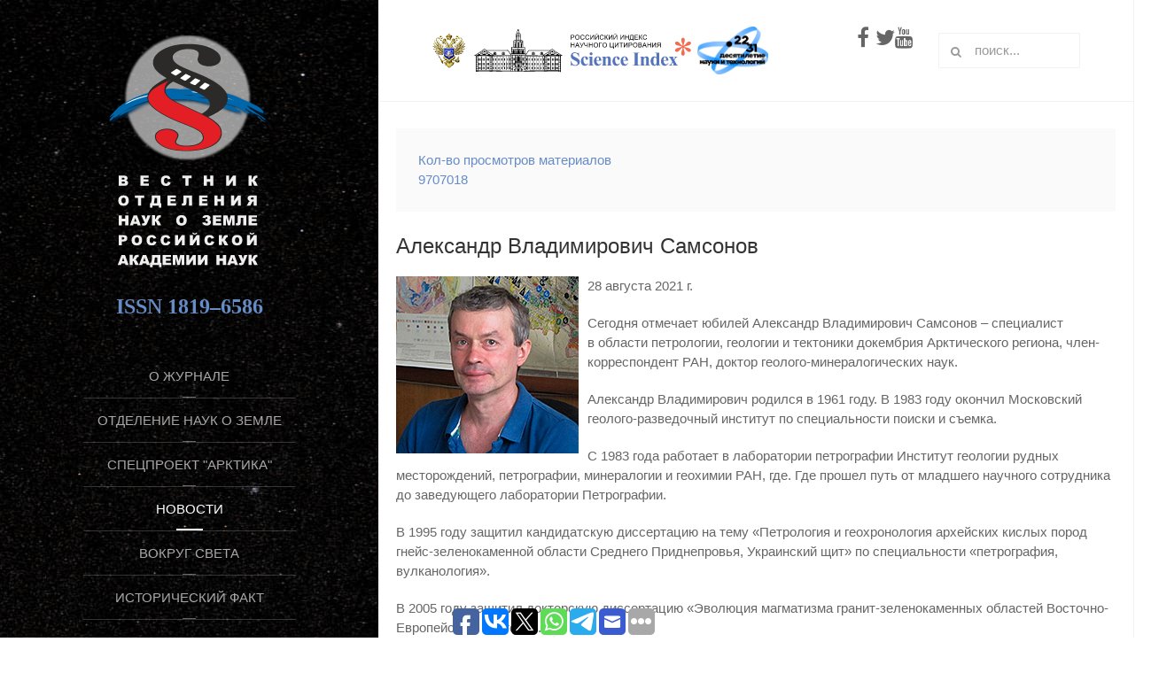

--- FILE ---
content_type: text/html; charset=utf-8
request_url: https://onznews.wdcb.ru/persons/aleksandr-vladimirovich-samsonov-3.html
body_size: 23488
content:
<!DOCTYPE HTML>
<html lang="ru-ru" dir="ltr"  data-config='{"twitter":0,"plusone":0,"facebook":0,"style":"default"}'>

<head>
  <meta name="msvalidate.01" content="B370973DC22C5F2B7240530165C07C25" />
  <meta name="google-site-verification" content="N300DSnNemNC6nB9UAKYYsewlLuy21SAxjyZs0PWZKo" />
      <!-- Polyfills for IE 11 
    <script src="https://cdnjs.cloudflare.com/ajax/libs/es6-shim/0.35.3/es6-shim.min.js"></script>
    <script src="https://polyfill.io/v3/polyfill.min.js?features=IntersectionObserver"></script> -->
<meta http-equiv="X-UA-Compatible" content="IE=edge">
<meta name="viewport" content="width=device-width, initial-scale=1">
<meta charset="utf-8" />
	<base href="https://onznews.wdcb.ru/persons/aleksandr-vladimirovich-samsonov-3.html" />
	<meta name="author" content="Вестник ОНЗ" />
	<meta property="og:image" content="https://onznews.wdcb.ru/images/news21/aug21/samsonov-2.png" />
	<meta property="twitter:image" content="https://onznews.wdcb.ru/images/news21/aug21/samsonov-2.png" />
	<meta property="og:title" content="Александр Владимирович Самсонов" />
	<meta property="twitter:title" content="Александр Владимирович Самсонов" />
	<meta property="og:description" content="28&amp;nbsp;августа 2021 г.Сегодня отмечает юбилей Александр Владимирович Самсонов&amp;nbsp;– специалист в&amp;nbsp;области петрологии, геологии и&amp;nbsp;тектоники докембрия Арктического региона, член-корреспондент РАН, доктор геолого-минералогических наук. Александр Владимирович родился в&amp;nbsp;1961&amp;nbsp;..." />
	<meta property="twitter:description" content="28&amp;nbsp;августа 2021 г.Сегодня отмечает юбилей Александр Владимирович Самсонов&amp;nbsp;– специалист в&amp;nbsp;области петрологии, геологии и&amp;nbsp;тектоники докембрия Арктического региона, член-корреспондент РАН, доктор геолого-минералогических наук. Александр Владимирович родился в&amp;nbsp;1961&amp;nbsp;..." />
	<meta name="description" content="Вебсайт электронного мультимедийного журнала &quot;Вестник ОНЗ РАН&quot;" />
	<meta name="generator" content="Joomla! - Open Source Content Management" />
	<title>Александр Владимирович Самсонов</title>
	<link href="https://onznews.wdcb.ru/index.php?option=com_search&amp;catid=119&amp;id=2592&amp;view=article&amp;Itemid=107&amp;format=opensearch" rel="search" title="Искать Вестник Отделения наук о Земле РАН" type="application/opensearchdescription+xml" />
	<link href="/templates/yoo_aurora/favicon.ico" rel="shortcut icon" type="image/vnd.microsoft.icon" />
	<link href="/media/template/gzip.php?style-24ca9edb.css" rel="stylesheet" />
	<link href="https://onznews.wdcb.ru/plugins/content/fastsocialshare/style/style.css" rel="stylesheet" />
	<link href="/plugins/system/jce/css/content.css?badb4208be409b1335b815dde676300e" rel="stylesheet" />
	<link href="/plugins/content/pdf_embed/assets/css/style.css" rel="stylesheet" />
	<style>

 .cloaked_email span:before { content: attr(data-ep-a64e9); } .cloaked_email span:after { content: attr(data-ep-b1a58); } 

	</style>
	<script src="/media/template/gzip.php?jquery.min-08e2b163.js"></script>
	<script src="/media/template/gzip.php?jquery-noconflict-a171ae0f.js"></script>
	<script src="/media/template/gzip.php?jquery-migrate.min-c134be55.js"></script>
	<script src="/media/template/gzip.php?bootstrap.min-0e4f1a4a.js"></script>
	<script src="/media/widgetkit/uikit2-409ab3d1.js"></script>
	<script src="/media/widgetkit/wk-scripts-01098e81.js"></script>
	<script>
jQuery(function($){ initTooltips(); $("body").on("subform-row-add", initTooltips); function initTooltips (event, container) { container = container || document;$(container).find(".hasTooltip").tooltip({"html": true,"container": "body"});} });
 window.RegularLabs=window.RegularLabs||{};window.RegularLabs.EmailProtector=window.RegularLabs.EmailProtector||{unCloak:function(e,g){document.querySelectorAll("."+e).forEach(function(a){var f="",c="";a.className=a.className.replace(" "+e,"");a.querySelectorAll("span").forEach(function(d){for(name in d.dataset)0===name.indexOf("epA")&&(f+=d.dataset[name]),0===name.indexOf("epB")&&(c=d.dataset[name]+c)});if(c){var b=a.nextElementSibling;b&&"script"===b.tagName.toLowerCase()&&b.parentNode.removeChild(b);b=f+c;g?(a.parentNode.href="mailto:"+b,a.parentNode.removeChild(a)):a.innerHTML=b}})}}; 
GOOGLE_MAPS_API_KEY = "AIzaSyCyz2dxzgRS3kxGNknbvHoT1hqpchXnZps";
	</script>
	<meta property="og:title" content="Александр Владимирович Самсонов" />
	<meta property="og:type" content="article" />
	<meta property="og:image" content="https://onznews.wdcb.ru/images/news21/aug21/samsonov-2.png" />
	<meta property="og:url" content="https://onznews.wdcb.ru/persons/aleksandr-vladimirovich-samsonov-3.html" />
	<meta property="og:site_name" content="Журнал &quot;Вестник Отделения наук о Земле РАН&quot;" />
	<meta property="og:description" content=" 28&amp;nbsp;августа 2021 г. Сегодня отмечает юбилей Александр Владимирович Самсонов&amp;nbsp;– специалист в&amp;nbsp;области петрологии, геологии и&amp;nbsp;тектоники докембрия Арктического региона, член-корреспондент РАН, доктор геолого-минералогических наук. " />

<link rel="apple-touch-icon-precomposed" href="/templates/yoo_aurora/apple_touch_icon.png">
<link rel="stylesheet" href="/media/template/gzip.php?bootstrap-0d99f48f.css">
<link rel="stylesheet" href="/media/template/gzip.php?theme-c73d05e6.css">
<script src="/media/template/gzip.php?theme-aa252057.js"></script>
  <script async src="//pagead2.googlesyndication.com/pagead/js/adsbygoogle.js"></script>
<script>
  (adsbygoogle = window.adsbygoogle || []).push({
    google_ad_client: "ca-pub-3747899550599414",
    enable_page_level_ads: true
  });
</script>

</head>

<body class="tm-isblog  tm-section-divider tm-sidebar-width-33 tm-sidebar-parallax tm-sidebar-background-fixed">

<div class="uk-grid tm-wrapper" data-uk-grid-match>

        <div class="uk-width-1-1 tm-sidebar-wrapper uk-hidden-medium uk-hidden-small">

                <div class="tm-sidebar-menu-container" data-uk-sticky>

                        <a class="tm-sidebar-logo" href="https://onznews.wdcb.ru">
	<!-- <img src="/images/onznews_logo.png" alt="Вестник ОНЗ РАН" width="150" /> --><img src="/images/onznews_logo_2016.svg" alt="Вестник ОНЗ РАН" width="200" />

	<div style="align: left;"><span style="font-family: impact, chicago; font-size: 18pt;"><strong>ISSN 1819–6586</strong></span></div></a>
            
                        <nav class="tm-sidebar-nav">
                <ul class="uk-navbar-nav uk-hidden-small">
<li><a href="/edbrd.html">О журнале</a></li><li class="uk-parent" data-uk-dropdown="{'preventflip':'y'}" aria-haspopup="true" aria-expanded="false"><a href="#">Отделение наук о Земле РАН</a>
<div class="uk-dropdown uk-dropdown-navbar uk-dropdown-width-1"><div class="uk-grid uk-dropdown-grid"><div class="uk-width-1-1"><ul class="uk-nav uk-nav-navbar"><li><a href="/news17/istoriya-otdeleniya-nauk-o-zemle-ran.html">История ОНЗ РАН</a></li><li><a href="/news17/galereya-akademikov-sekretarej-onz-ran.html">Галерея академиков-секретарей ОНЗ РАН</a></li></ul></div></div></div></li><li><a href="/arktika.html">Спецпроект "Арктика"</a></li><li class="uk-parent uk-active" data-uk-dropdown="{'preventflip':'y'}" aria-haspopup="true" aria-expanded="false"><a href="#">Новости</a>
<div class="uk-dropdown uk-dropdown-navbar uk-dropdown-width-3"><div class="uk-grid uk-dropdown-grid"><div class="uk-width-1-3"><ul class="uk-nav uk-nav-navbar"><li><a href="/jan26.html">Текущий выпуск</a></li><li><a href="/">Декабрь 2025</a></li><li><a href="/nov25.html">Ноябрь 2025 </a></li><li><a href="/oct25.html">Октябрь 2025</a></li><li><a href="/sep25.html">Сентябрь 2025</a></li><li><a href="/aug25.html">Август 2025</a></li><li><a href="/jul25.html">Июль 2025</a></li><li><a href="/jun25.html">Июнь 2025</a></li><li><a href="/may25.html">Май 2025</a></li><li><a href="/apr25.html">Апрель 2025</a></li><li><a href="/mar25.html">Март 2025</a></li><li><a href="/yan25.html">Январь 2025</a></li><li><a href="/feb25.html">Февраль 2025</a></li><li><a href="/yan22.html">Январь 2022</a></li><li><a href="/dec21.html">Декабрь 2021</a></li><li><a href="/">Ноябрь 2021</a></li><li><a href="/mar21.html">Март 2021</a></li><li><a href="/oct21.html">Октябрь 2021</a></li><li><a href="/">Сентябрь 2021</a></li><li class="uk-active"><a href="/">Август 2021</a></li><li><a href="/jul21.html">Июль 2021</a></li><li><a href="/may21.html">Май 2021</a></li><li><a href="/jun21.html">Июнь 2021</a></li><li><a href="/apr21.html">Апрель 2021</a></li><li><a href="/feb21.html">Февраль 2021</a></li></ul></div><div class="uk-width-1-3"><ul class="uk-nav uk-nav-navbar"><li><a href="/yan21.html"> Январь 2021</a></li><li><a href="/dec20.html">Декабрь 2020</a></li><li><a href="/nov20.html">Ноябрь 2020</a></li><li><a href="/oct20.html">Октябрь 2020</a></li><li><a href="/sep20.html">Сентябрь 2020</a></li><li><a href="/jul20.html">Июль 2020</a></li><li><a href="/avg20.html">Август 2020</a></li><li><a href="/dec24.html">Декабрь 2024</a></li><li><a href="/nov24.html">Ноябрь 2024</a></li><li><a href="/oct24.html">Октябрь 2024</a></li><li><a href="/sep24.html">Сентябрь 2024</a></li><li><a href="/jul24.html">Июль 2024</a></li><li><a href="/aug24.html">Август 2024</a></li><li><a href="/jun24.html">Июнь 2024</a></li><li><a href="/jun20.html">Июнь 2020</a></li><li><a href="/may24.html">Май 2024</a></li><li><a href="/apr24.html">Апрель 2024</a></li><li><a href="/mar24.html">Март 2024</a></li><li><a href="/feb24.html">Февраль 2024</a></li><li><a href="/yan24.html">Январь 2024</a></li><li><a href="/dec23.html">Декабрь 2023</a></li><li><a href="/nov23.html">Ноябрь 2023</a></li><li><a href="/oct23.html">Октябрь 2023</a></li><li><a href="/sep23.html">Сентябрь 2023</a></li></ul></div><div class="uk-width-1-3"><ul class="uk-nav uk-nav-navbar"><li><a href="/">Август 2023</a></li><li><a href="/jul23.html">Июль 2023</a></li><li><a href="/">Июнь 2023</a></li><li><a href="/may23.html">Май 2023</a></li><li><a href="/apr23.html">Апрель 2023</a></li><li><a href="/mar23.html">Март 2023</a></li><li><a href="/">Февраль 2023</a></li><li><a href="/yan23.html">Январь 2023</a></li><li><a href="/dec22.html">Декабрь 2022</a></li><li><a href="/nov22.html">Ноябрь 2022</a></li><li><a href="/apr20.html">Апрель 2020</a></li><li><a href="/may20.html">Май 2020</a></li><li><a href="/mar20.html">Март 2020</a></li><li><a href="/feb20.html">Февраль 2020</a></li><li><a href="/yan20.html">Январь 2020</a></li><li><a href="/">Октябрь 2022</a></li><li><a href="/sep22.html">Сентябрь 2022</a></li><li><a href="/aug22.html">Август 2022</a></li><li><a href="/jul22.html">Июль 2022</a></li><li><a href="/">Июнь 2022</a></li><li><a href="/may22.html">Май 2022</a></li><li><a href="/apr22.html">Апрель 2022</a></li><li><a href="/">Март 2022</a></li><li><a href="/feb22.html">Февраль 2022</a></li></ul></div></div></div></li><li><a href="/rWorld.html">Вокруг света</a></li><li class="uk-parent" data-uk-dropdown="{'preventflip':'y'}" aria-haspopup="true" aria-expanded="false"><a href="#">Исторический факт</a>
<div class="uk-dropdown uk-dropdown-navbar uk-dropdown-width-1"><div class="uk-grid uk-dropdown-grid"><div class="uk-width-1-1"><ul class="uk-nav uk-nav-navbar"><li><a href="/istoricheskij-fakt/istoricheskij-fakt-2022.html">2022</a></li><li><a href="/istoricheskij-fakt/istoricheskij-fakt-2021.html">2021</a></li><li><a href="/istoricheskij-fakt/istoricheskij-fakt-2020.html">2020</a></li><li><a href="/istoricheskij-fakt/istoricheskij-fakt-2019.html">2019</a></li><li><a href="/istoricheskij-fakt/istoricheskij-fakt-2018.html">2018</a></li></ul></div></div></div></li><li class="uk-parent" data-uk-dropdown="{'preventflip':'y'}" aria-haspopup="true" aria-expanded="false"><a href="#">Научные статьи</a>
<div class="uk-dropdown uk-dropdown-navbar uk-dropdown-width-2"><div class="uk-grid uk-dropdown-grid"><div class="uk-width-1-2"><ul class="uk-nav uk-nav-navbar"><li><a href="/publications/publ25.html">Статьи 2025</a></li><li><a href="/publications/publ22.html">Статьи 2022</a></li><li><a href="/publications/publ21.html">Статьи 2021</a></li><li><a href="/publications/publ20.html">Статьи 2020</a></li><li><a href="/publications/publ19.html">Статьи 2019</a></li><li><a href="/publications/publ18.html">Статьи 2018</a></li><li><a href="/publications/publ17.html">Статьи 2017</a></li><li><a href="/publications/publ16.html">Статьи 2016</a></li></ul></div><div class="uk-width-1-2"><ul class="uk-nav uk-nav-navbar"><li><a href="/publications/publ15.html">Статьи 2015</a></li><li><a href="/publications/publ14.html">Статьи 2014</a></li><li><a href="/publications/publ13.html">Статьи 2013</a></li><li><a href="/publications/publ12.html">Статьи 2012</a></li><li><a href="/publications/publ11.html">Статьи 2011</a></li><li><a href="/publications/publ10.html">Статьи 2010</a></li><li><a href="/publications/publ09.html">Статьи 2009</a></li></ul></div></div></div></li><li><a href="/intervyu.html">Интервью</a></li><li><a href="/presentations/onlinepres.html">Видеопрезентации</a></li><li><a href="/covid-19.html">COVID-19: мнение учёных</a></li><li class="uk-parent" data-uk-dropdown="{'preventflip':'y'}" aria-haspopup="true" aria-expanded="false"><a href="#">Авторам</a>
<div class="uk-dropdown uk-dropdown-navbar uk-dropdown-width-1"><div class="uk-grid uk-dropdown-grid"><div class="uk-width-1-1"><ul class="uk-nav uk-nav-navbar"><li><a href="/authors/artstyle.html">Рекомендации</a></li></ul></div></div></div></li><li class="uk-parent" data-uk-dropdown="{'preventflip':'y'}" aria-haspopup="true" aria-expanded="false"><a href="#">Архив новостей</a>
<div class="uk-dropdown uk-dropdown-navbar uk-dropdown-width-3"><div class="uk-grid uk-dropdown-grid"><div class="uk-width-1-3"><ul class="uk-nav uk-nav-navbar"><li class="uk-parent"><a href="#">Новости 2019</a>
<ul class="uk-nav-sub"><li><a href="/dec19.html">Декабрь 2019</a></li><li><a href="/nov19.html">Ноябрь 2019</a></li><li><a href="/oct19.html">Октябрь 2019</a></li><li><a href="/sep19.html">Сентябрь 2019</a></li><li><a href="/aug19.html">Август 2019</a></li><li><a href="/jul19.html">Июль 2019</a></li><li><a href="/jun19.html">Июнь 2019</a></li><li><a href="/may19.html">Май 2019</a></li><li><a href="/apr19.html">Апрель 2019</a></li><li><a href="/mar19.html">Март 2019</a></li><li><a href="/feb19.html">Февраль 2019</a></li><li><a href="/yan19.html">Январь 2019</a></li></ul></li><li class="uk-parent uk-nav-header">Новости 2018
<ul class="uk-nav-sub"><li><a href="/dec18.html">Декабрь 2018</a></li><li><a href="/nov18.html">Ноябрь 2018</a></li><li><a href="/oct18.html">Октябрь 2018</a></li><li><a href="/sep18.html">Сентябрь 2018</a></li><li><a href="/aug18.html">Август 2018</a></li><li><a href="/jul18.html">Июль 2018</a></li><li><a href="/jun18.html">Июнь 2018</a></li><li><a href="/may18.html">Май 2018</a></li><li><a href="/apr18.html">Апрель 2018</a></li><li><a href="/mar18.html">Март 2018</a></li><li><a href="/feb18.html">Февраль 2018</a></li><li><a href="/yan18.html">Январь 2018</a></li></ul></li></ul></div><div class="uk-width-1-3"><ul class="uk-nav uk-nav-navbar"><li class="uk-parent uk-nav-header">Новости 2016
<ul class="uk-nav-sub"><li><a href="/dec16.html">Декабрь 2016</a></li><li><a href="/nov16.html">Ноябрь 2016</a></li><li><a href="/oct16.html">Октябрь 2016</a></li><li><a href="/sep16.html">Сентябрь 2016</a></li><li><a href="/aug16.html">Август 2016</a></li><li><a href="/jul16.html">Июль 2016</a></li><li><a href="/jun16.html">Июнь 2016</a></li><li><a href="/may16.html">Май 2016</a></li><li><a href="/apr16.html">Апрель 2016</a></li><li><a href="/mar16.html">Март 2016</a></li><li><a href="/feb16.html">Февраль 2016</a></li><li><a href="/yan16.html">Январь 2016</a></li></ul></li><li><a href="/yan15.html">Новости 2015</a></li></ul></div><div class="uk-width-1-3"><ul class="uk-nav uk-nav-navbar"><li class="uk-parent uk-nav-header">Новости 2017
<ul class="uk-nav-sub"><li><a href="/dec17.html">Декабрь 2017</a></li><li><a href="/nov17.html">Ноябрь 2017</a></li><li><a href="/oct17.html">Октябрь 2017</a></li><li><a href="/sep17.html">Сентрябрь 2017</a></li><li><a href="/aug17.html">Август 2017</a></li><li><a href="/jul17.html">Июль 2017</a></li><li><a href="/jun17.html">Июнь 2017</a></li><li><a href="/may17.html">Май 2017</a></li><li><a href="/apr17.html">Апрель-2017</a></li><li><a href="/mar17.html">Март 2017</a></li><li><a href="/feb17.html">Февраль 2017</a></li><li><a href="/yan17.html">Январь 2017</a></li></ul></li></ul></div></div></div></li><li><a href="/edbrd/edbrd-0905.html">Контакты</a></li><li><a href="/blagodarnosti.html">Благодарности</a></li></ul>            </nav>
            
        </div>
        
                <div class="tm-sidebar-widget-container">

            
                        <div class="tm-sidebar-social uk-flex uk-flex-middle uk-flex-center">
                <div class="">
	<div style="align: left;"><span style="font-family: impact, chicago; font-size: 18pt;"><strong>ISSN 1819-6586</strong></span></div>
<a href="https://twitter.com/onznews" target="_blank" rel="noopener noreferrer" title="Вестник ОНЗ РАН Twitter"><em class="uk-icon-twitter"></em></a><a href="https://www.youtube.com/user/onznews" target="_blank" rel="noopener noreferrer" title="Вестник ОНЗ РАН YouTube Channel"><em class="uk-icon-youtube"></em></a></div>            </div>
            
        </div>
        
    </div>
    
    <div class="uk-width-1-1 tm-content-wrapper tm-footer-true">

            <div class="tm-toolbar uk-flex uk-flex-middle uk-flex-space-between uk-hidden-small uk-hidden-medium">

                            <div><div class="uk-panel">
	<a href="https://www.minobrnauki.gov.ru/" target="_blank" rel="noopener noreferrer" title="Министерство науки и высшего образования Российской Федерации (Минобрнауки России)"><img src="/images/MinisterstvoNaukiIVysshegoObrazovaniya.png" alt="MinisterstvoNaukiIVysshegoObrazovaniya" width="40" height="40" /></a>&nbsp; <a href="http://ras.ru" target="_blank" rel="noopener noreferrer" title="Российская академия наук"><img src="/images/logo/ras-logo.svg" alt="Российская академия наук" height="35" /></a>&nbsp;&nbsp;<a href="http://elibrary.ru/project_risc.asp" target="_blank" rel="noopener noreferrer" title="Российский индекс научного цитирования (РИНЦ)"><img src="/images/logo/scienceindex_logo.svg" alt="Российский индекс научного цитирования (РИНЦ)" width="140" height="40" /></a> <a href="https://xn--80aa3ak5a.xn--p1ai/" target="_blank" rel="noopener"><img src="/images/banners/10SciTechYear.png" alt="Год науки итехнологий" width="80" /></a><img alt="" width="100" />
<div style="float: right; font-size: 24px;"><a href="https://www.facebook.com/onzran" target="_blank" rel="noopener noreferrer" title="Вестник ОНЗ РАН Facebook"><em class="uk-icon-facebook"></em></a> <a href="https://twitter.com/onznews" target="_blank" rel="noopener noreferrer" title="Вестник ОНЗ РАН Twitter"><em class="uk-icon-twitter"></em></a><a href="https://www.youtube.com/user/onznews" target="_blank" rel="noopener noreferrer" title="Вестник ОНЗ РАН YouTube Channel"><em class="uk-icon-youtube"></em></a></div></div></div>
            
                            <div class="tm-search uk-text-right">
                    
<form id="search-40-6974a7be19fed" class="uk-search" action="/" method="post" data-uk-search="{'source': '/index.php?option=com_search&amp;tmpl=raw&amp;type=json&amp;ordering=&amp;searchphrase=all', 'param': 'searchword', 'msgResultsHeader': 'Результаты поиска', 'msgMoreResults': 'Показать все результаты', 'msgNoResults': 'Ничего не найдено!', flipDropdown: 1}">
	<input class="uk-search-field" type="text" name="searchword" placeholder="поиск...">
	<input type="hidden" name="task"   value="search">
	<input type="hidden" name="option" value="com_search">
	<input type="hidden" name="Itemid" value="107">
</form>
                </div>
            
        </div>
    
            <nav class="tm-navbar uk-navbar uk-hidden-large">

                            <a href="#offcanvas" class="uk-navbar-toggle" data-uk-offcanvas></a>
            
                            <div class="uk-navbar-content uk-navbar-center"><a class="tm-logo-small" href="https://onznews.wdcb.ru">
	<img class="uk-responsive-height" src="/images/onznews_logo_small.png" alt="Вестник ОНЗ РАН" width="120" /></a></div>
            
        </nav>
    
        
        <div class="tm-content-container">

            
            
            
            
                        <hr class="tm-grid-divider">
            <div class="tm-middle uk-grid" data-uk-grid-match data-uk-grid-margin>

                                <div class="tm-main uk-width-medium-1-1">

                                        <section class="tm-main-top uk-grid uk-grid-divider" data-uk-grid-match="{target:'> div > .uk-panel'}" data-uk-grid-margin>
<div class="uk-width-1-1"><div class="uk-panel uk-panel-box uk-text-primary"><dl class="stats-moduleuk-text-primary">
	<dt>Кол-во просмотров материалов</dt>
	<dd>9707018</dd>
</dl>
</div></div>
</section>
                    
                                        <main class="tm-content">

                        
                        <div id="system-message-container">
</div>
<article class="uk-article" data-permalink="http://onznews.wdcb.ru/persons/aleksandr-vladimirovich-samsonov-3.html">

	
		<h1 class="uk-article-title">
					Александр Владимирович Самсонов			</h1>
	
	
	
	
	
			
<img src="/images/news21/aug21/samsonov-2.png" alt="samsonov 2" class="uk-responsive-height uk-overlay-scale" style="margin-right: 10px; margin-bottom: 10px; float: left;" />
<p>28&nbsp;августа 2021 г.</p>
<p>Сегодня отмечает юбилей Александр Владимирович Самсонов&nbsp;– специалист в&nbsp;области петрологии, геологии и&nbsp;тектоники докембрия Арктического региона, член-корреспондент РАН, доктор геолого-минералогических наук.</p>
 
<p>Александр Владимирович родился в&nbsp;1961&nbsp;году. В&nbsp;1983 году окончил Московский геолого-разведочный институт по&nbsp;специальности поиски и&nbsp;съемка.</p>
<p>С&nbsp;1983 года работает в&nbsp;лаборатории петрографии Институт геологии рудных месторождений, петрографии, минералогии и&nbsp;геохимии РАН, где. Где прошел путь от&nbsp;младшего научного сотрудника до&nbsp;заведующего лаборатории Петрографии.</p>
<p>В&nbsp;1995 году защитил кандидатскую диссертацию на&nbsp;тему «Петрология и&nbsp;геохронология архейских кислых пород гнейс-зеленокаменной области Среднего Приднепровья, Украинский щит» по&nbsp;специальности «петрография, вулканология».</p>
<p>В&nbsp;2005 году защитил докторскую диссертацию «Эволюция магматизма гранит-зеленокаменных областей Восточно-Европейского кратона».</p>
<p>С&nbsp;2011 года член-корреспондент РАН по&nbsp;Отделению наук о&nbsp;земле.</p>
<p>Основные научные интересы А.&nbsp;В.&nbsp;Самсонова связаны с&nbsp;изучением геологии, тектоники и&nbsp;минералогении севера России. На&nbsp;основе изучения докембрийских структур Балтийского щита им&nbsp;разработано фундаментальное положение о&nbsp;смене механизмов роста континентальной коры около 3,0&nbsp;млрд. лет назад и&nbsp;впервые получен комплекс петрологических доказательств действия тектоники литосферных плит уже в&nbsp;конце архея. Обоснована общность раннедокембрийских корообразующих процессов фундамента севера Восточно-Европейской платформы и&nbsp;Канадского щита, которые представляют ядра континентальных блоков Арктического региона. Исследуя металлогению золота в&nbsp;раннедокембрийских комплексах Балтийского щита, А.&nbsp;В.&nbsp;Самсонов с&nbsp;коллегами впервые обосновали полигенность и&nbsp;полихронность золоторудной минерализации в&nbsp;архейских зеленокаменных поясах Карельского кратона.</p>
<p>А.&nbsp;В. Самсонов провел комплексное изучение фундамента Архангельской алмазоносной провинции (ААП) и&nbsp;впервые доказал, что все промышленно алмазоносные трубки ААП распо-лагаются в&nbsp;ядре крупной палеопротерозойской коллизионной структуры на&nbsp;продолжении Ла-пландско-Кольского орогена Балтийского щита. На&nbsp;базе этого разработан принципиально но-вый прогнозный критерий локализации алмазоносных кимберлитов в&nbsp;палеопротерозойских зонах коллизии архейских блоков, что дополняет существующие ориентировки прогноза и&nbsp;поисков на&nbsp;внутренние части древнейших участков коры&nbsp;– т.&nbsp;н. «архонов».</p>
<p>Самсонов&nbsp;А.&nbsp;В. первым разработал комплексные тектонические модели архейских и&nbsp;па-леопротерозойских орогенов на&nbsp;базе глубинных сейсмических разрезов МОВ-ОГТ на&nbsp;ВЕП.</p>
<p>Самсонов А.&nbsp;В. –&nbsp;член редколлегии журнала «Петрология» РАН, член Ученого совета ИГЕМ РАН, зам. председателя Секции Ученого совета ИГЕМ РАН по&nbsp;направлению «Петрология».</p>
<p>Коллектив Отделения наук о&nbsp;Земле сердечно поздравляет дорогого юбиляра и&nbsp;желает ему долгих лет жизни, крепкого здоровья и&nbsp;дальнейших творческих успехов!</p>	
	
	
		<p><a href="/index.php?option=com_content&amp;view=article&amp;id=2592%3Aaleksandr-vladimirovich-samsonov-1&amp;catid=119&amp;tmpl=component&amp;print=1&amp;layout=default&amp;Itemid=1038" class="uk-margin-right" title="Распечатать материал < Александр Владимирович Самсонов >" onclick="window.open(this.href,'win2','status=no,toolbar=no,scrollbars=yes,titlebar=no,menubar=no,resizable=yes,width=640,height=480,directories=no,location=no'); return false;" rel="nofollow">	Печать</a><a href="/index.php?option=com_mailto&amp;tmpl=component&amp;template=yoo_aurora&amp;link=3601cd3f288f7129d12c172a62cf4ba570875023" class="uk-margin-right" title="Отправить ссылку другу" onclick="window.open(this.href,'win2','width=400,height=450,menubar=yes,resizable=yes'); return false;" rel="nofollow">	E-mail</a></p>
	
	
		<ul class="uk-pagination">
				<li class="uk-pagination-previous">
			<a href="/persons/aleksandr-ivanovich-khanchuk-2.html"><i class="uk-icon-angle-double-left"></i> Назад</a>
		</li>
		
				<li class="uk-pagination-next">
			<a href="/persons/gennadij-konstantinovich-korotaev.html">Вперед <i class="uk-icon-angle-double-right"></i></a>
		</li>
			</ul>
	
	
</article><div><a href="http://www.artio.net" style="font-size: 8px; visibility: visible; display: inline;" title="Web development, Joomla, CMS, CRM, Online shop software, databases">Joomla SEF URLs by Artio</a></div>
                    </main>
                    
                                        <section class="tm-main-bottom uk-grid" data-uk-grid-match="{target:'> div > .uk-panel'}" data-uk-grid-margin>
<div class="uk-width-1-1 uk-width-medium-1-2"><div class="uk-panel uk-panel-box"><h3 class="uk-panel-title">Предыдущие новости</h3>
<ul class="uk-list uk-list-line">
	<li><a href="/dec25/pozdravlenie-onz-ran-s-novym-godom.html">Поздравление ОНЗ РАН с Новым годом</a></li>
	<li><a href="/dec25/issledovateli-rasskazali-ob-ekologicheskom-sostoyanii-ladozhskogo-ozera-v-2025-godu.html">Исследователи рассказали об экологическом состоянии Ладожского озера в 2025 году</a></li>
	<li><a href="/dec25/o-prognoze-mesta-i-intensivnosti-silnykh-kontinentalnykh-zemletryasenij-po-rezultatam-matematicheskogo-modelirovaniya.html">О прогнозе места и интенсивности сильных континентальных землетрясений (по результатам математического моделирования)</a></li>
	<li><a href="/dec25/itogi-konferentsii-geologicheskie-geokhimicheskie-i-ekologicheskie-problemy-effektivnogo-osvoeniya-mestorozhdenij-uglevodorodov-sibirskoj-platformy.html">Итоги конференции «Геологические, геохимические и экологические проблемы эффективного освоения месторождений углеводородов Сибирской платформы»</a></li>
	<li><a href="/dec25/vyyavlena-svyaz-mezhdu-uvelicheniem-kontsentratsii-melkikh-chastits-i-fazami-rosta-snezhnogo-pokrova.html">Выявлена связь между увеличением концентрации мелких частиц и фазами роста снежного покрова</a></li>
	<li><a href="/dec25/uchenye-prodolzhayut-issledovaniya-v-ramkakh-atlanticheskoj-ekspeditsii.html">Ученые продолжают исследования в рамках Атлантической экспедиции</a></li>
	<li><a href="/dec25/v-ifz-ran-predstavili-itogi-polevogo-sezona.html">В ИФЗ РАН представили итоги полевого сезона</a></li>
	<li><a href="/dec25/vystavka-kollektsionnykh-mineralov-otkrylas-v-moskve.html">Выставка коллекционных минералов открылась в Москве</a></li>
	<li><a href="/dec25/rnf-obyavil-o-nachale-priema-zayavok-na-shest-konkursov.html">РНФ объявил о начале приема заявок на шесть конкурсов</a></li>
	<li><a href="/dec25/uchenye-vyyasnili-kak-khodba-vliyaet-na-sklony-pribrezhnykh-dyun.html">Ученые выяснили, как туристы влияют на склоны прибрежных дюн</a></li>
	<li><a href="/dec25/rossijskie-uchenye-sozdali-veb-prilozhenie-sposobnoe-rasshifrovyvat-sostav-mikrovklyuchenij-v-mineralakh.html">Российские ученые создали веб-приложение, способное расшифровывать состав микровключений в минералах</a></li>
	<li><a href="/dec25/o-statisticheskom-modelirovanii-akusticheskikh-poter-pri-rasprostranenii-nizkochastotnogo-zvuka-v-volnovode-melkogo-morya-s-razvitym-poverkhnostnym-volneniem.html">О статистическом моделировании акустических потерь при распространении низкочастотного звука в волноводе мелкого моря с развитым поверхностным волнением</a></li>
	<li><a href="/dec25/chislo-dnej-s-magnitnymi-buryami-v-2025-godu-stalo-maksimalnym-za-10-let.html">Число дней с магнитными бурями в 2025 году стало максимальным за 10 лет</a></li>
	<li><a href="/dec25/minprirody-rossii-podvelo-itogi-2025-goda.html">Минприроды России подвело итоги 2025 года</a></li>
	<li><a href="/dec25/razrabotany-bazovye-elementy-tekhnologii-sputnikovogo-monitoringa-protsessov-opustynivaniya-aridnykh-pastbishch-rossii.html">Разработаны базовые элементы технологии спутникового мониторинга процессов опустынивания аридных пастбищ России</a></li>
	<li><a href="/dec25/issledovany-terrigennye-tretichnye-zolotonosnye-otlozheniya.html">Исследованы терригенные третичные золотоносные отложения</a></li>
	<li><a href="/dec25/pravitelstvo-utverdilo-kontseptsiyu-nauchno-tekhnologicheskogo-razvitiya-transportnogo-kompleksa-rossii-na-period-do-2035-goda.html">Правительство утвердило Концепцию научно-технологического развития транспортного комплекса России на период до 2035 года</a></li>
	<li><a href="/dec25/kontrastnuyu-zimu-prognoziruyut-v-sibiri-uchenye-ran.html">Контрастную зиму прогнозируют в Сибири ученые РАН</a></li>
	<li><a href="/dec25/razrabotka-ioa-so-ran-pomozhet-usovershenstvovat-lazernye-sistemy.html">Разработка ИОА СО РАН поможет усовершенствовать лазерные системы</a></li>
	<li><a href="/dec25/nauka-v-2026-godu-sobytiya-na-kotorye-stoit-obratit-vnimanie.html">Наука в 2026 году: события, на которые стоит обратить внимание </a></li>
	<li><a href="/dec25/polucheno-novoe-predstavlenie-o-prostranstvennoj-izmenchivosti-tolshchiny-litosfery-severnoj-evrazii.html">Получено новое представление о пространственной изменчивости толщины литосферы Северной Евразии</a></li>
	<li><a href="/dec25/opublikovan-doklad-o-vliyanii-na-atmosferu-izverzheniya-vulkana-khunga-tonga-khunga-khaapaj.html">Опубликован доклад о влиянии на атмосферу извержения вулкана Хунга-Тонга-Хунга-Хаапай</a></li>
	<li><a href="/dec25/geoportal-roskosmosa-otkryvaet-dostup-k-radarnym-snimkam.html">Геопортал «Роскосмоса» открывает доступ к радарным снимкам</a></li>
	<li><a href="/dec25/nevidimye-nanochastitsy-tyazhelykh-metallov-obnaruzheny-v-gorodskoj-pyli.html">Невидимые наночастицы тяжелых металлов обнаружены в городской пыли</a></li>
	<li><a href="/dec25/predstavlen-nauchnyj-opyt-ispolzovaniya-veb-geoinformatsionnykh-sistem-v-sejsmologii.html">Представлен научный опыт использования веб-геоинформационных систем в сейсмологии</a></li>
	<li><a href="/dec25/v-moskve-podveli-itogi-nauchnykh-ekspeditsij-na-kamchatke-i-prilegayushchikh-akvatorij.html">В Москве подвели итоги научных экспедиций на Камчатке и прилегающих акваторий</a></li>
	<li><a href="/dec25/uchenye-na-primere-kryma-i-kamchatki-vyyasnyat-kak-urbanizatsiya-vliyaet-na-uroven-zagryazneniya-pribrezhnykh-akvatorij.html">Ученые на примере Крыма и Камчатки выяснят, как урбанизация влияет на уровень загрязнения прибрежных акваторий</a></li>
	<li><a href="/dec25/izucheny-gidrokhimicheskie-kharakteristiki-glubinnykh-i-donnykh-vod-v-razlomakh-severo-atlanticheskogo-khrebta.html">Изучены гидрохимические характеристики глубинных и донных вод в разломах Северо-Атлантического хребта</a></li>
	<li><a href="/dec25/opublikovan-sbornik-problemy-geodinamiki-i-geoekologii-vnutrikontinentalnykh-orogenov.html">Опубликован сборник «Проблемы геодинамики и геоэкологии внутриконтинентальных орогенов»</a></li>
	<li><a href="/dec25/kollektiv-uchjonykh-iz-rossii-i-meksiki-proanaliziroval-letopis-klimaticheskikh-izmenenij-bajkalskogo-regiona-za-poslednij-1-mln-let-po-paleopochvennym-priznakam.html">Коллектив учёных из России и Мексики проанализировал летопись климатических изменений Байкальского региона за последний 1 млн лет по палеопочвенным признакам</a></li>
	<li><a href="/dec25/v-igem-ran-podveli-itogi-issledovanij-po-prognozirovaniyu-mestorozhdenij.html">В ИГЕМ РАН подвели итоги исследований по прогнозированию месторождений</a></li>
	<li><a href="/dec25/v-prirodnykh-almazakh-opredelili-primes-galogenov.html">В природных алмазах определили примесь галогенов </a></li>
	<li><a href="/dec25/issledovanie-instituta-okeanologii-ran-voshlo-v-top-10-nauchnykh-otkrytij-goda-po-versii-rnf.html">Исследование Института океанологии РАН вошло в ТОП-10 научных открытий года по версии РНФ</a></li>
	<li><a href="/dec25/izdana-monografiya-o-gornopromyshlennoj-gidrogeologii-na-postekspluatatsionnom-etape.html">Издана монография о горнопромышленной гидрогеологии на постэксплуатационном этапе</a></li>
	<li><a href="/dec25/zavershena-podrobnaya-gidrologo-gidrokhimicheskaya-semka-severnoj-chasti-yaponskogo-morya-v-osennij-period.html">Завершена подробная гидролого-гидрохимическая съемка северной части Японского моря в осенний период</a></li>
	<li><a href="/dec25/razrushenie-i-eksgumatsiya-kamnej-na-valakh-lunnykh-kraterov-kilometrovogo-razmera.html">Разрушение и эксгумация камней на валах лунных кратеров километрового размера</a></li>
	<li><a href="/dec25/forum-k-120-letiyu-so-dnya-rozhdeniya-i-p-gerasimova-proshel-v-ig-ran.html">Форум к 120‑летию со дня рождения И. П. Герасимова прошел в ИГ РАН</a></li>
	<li><a href="/dec25/izucheno-vliyanie-metano-vodorodnoj-smesi-na-preobrazovanie-poristogo-prostranstva-arenitovykh-izvestnyakov.html">Изучено влияние метано-водородной смеси на преобразование пористого пространства аренитовых известняков</a></li>
	<li><a href="/dec25/uchenye-onz-ran-obsudili-sostoyanie-i-perspektivy-osvoeniya-prirodnykh-resursov-rossii.html">Ученые ОНЗ РАН обсудили состояние и перспективы освоения природных ресурсов России</a></li>
	<li><a href="/dec25/geologicheskij-institut-ran-otprazdnoval-95-letie.html">Геологический институт РАН отпраздновал 95-летие</a></li>
</ul></div></div>

<div class="uk-width-1-1 uk-width-medium-1-2"><div class="uk-panel uk-panel-box"><h3 class="uk-panel-title">Юбиляры</h3><ul class="category-module mod-list">
						<li>
									<a class="mod-articles-category-title " href="/persons/yubilej-chlena-korrespondenta-ran-a-v-medvedeva.html">Юбилей члена-корреспондента РАН А. В. Медведева</a>
				
				
				
				
				
				
				
							</li>
					<li>
									<a class="mod-articles-category-title " href="/persons/yubilej-chlena-korrespondenta-ran-yu-n-palyanova.html">Юбилей члена-корреспондента РАН Ю. Н. Пальянова</a>
				
				
				
				
				
				
				
							</li>
					<li>
									<a class="mod-articles-category-title " href="/persons/yubilej-chlena-korrespondenta-ran-i-v-gordienko.html">Юбилей члена-корреспондента РАН И. В. Гордиенко</a>
				
				
				
				
				
				
				
							</li>
					<li>
									<a class="mod-articles-category-title " href="/persons/yubilej-akademika-ran-yu-a-kostitsyna.html">Юбилей академика РАН Ю. А. Костицына</a>
				
				
				
				
				
				
				
							</li>
					<li>
									<a class="mod-articles-category-title " href="/persons/yubilej-chlena-korrespondenta-ran-p-s-martyshko.html">Юбилей члена-корреспондента РАН П. С. Мартышко</a>
				
				
				
				
				
				
				
							</li>
					<li>
									<a class="mod-articles-category-title " href="/persons/yubilej-chlena-korrespondenta-ran-t-v-donskoj.html">Юбилей члена-корреспондента РАН Т. В. Донской</a>
				
				
				
				
				
				
				
							</li>
					<li>
									<a class="mod-articles-category-title " href="/persons/yubilej-akademika-ran-i-v-chernysheva.html">Юбилей академика РАН И. В. Чернышева</a>
				
				
				
				
				
				
				
							</li>
					<li>
									<a class="mod-articles-category-title " href="/persons/yubilej-akademika-ran-e-zh-garmaeva.html">Юбилей академика РАН Е. Ж. Гармаева</a>
				
				
				
				
				
				
				
							</li>
					<li>
									<a class="mod-articles-category-title " href="/persons/yubilej-chlena-korrespondenta-ran-v-p-trubitsyna.html">Юбилей члена-корреспондента РАН В. П. Трубицына</a>
				
				
				
				
				
				
				
							</li>
					<li>
									<a class="mod-articles-category-title " href="/persons/yubilej-chlena-korrespondenta-ran-s-v-lukicheva.html">Юбилей члена-корреспондента РАН С. В. Лукичева</a>
				
				
				
				
				
				
				
							</li>
					<li>
									<a class="mod-articles-category-title " href="/persons/yubilej-chlena-korrespondenta-ran-i-n-rozenberga.html">Юбилей члена-корреспондента РАН И. Н. Розенберга</a>
				
				
				
				
				
				
				
							</li>
					<li>
									<a class="mod-articles-category-title " href="/persons/yubilej-chlena-korrespondenta-ran-a-p-sorokina.html">Юбилей члена-корреспондента РАН А. П. Сорокина </a>
				
				
				
				
				
				
				
							</li>
					<li>
									<a class="mod-articles-category-title " href="/persons/aleksandr-arkadevich-makosko.html">Александр Аркадьевич Макоско</a>
				
				
				
				
				
				
				
							</li>
					<li>
									<a class="mod-articles-category-title " href="/persons/lev-markovich-burshtejn.html">Лев Маркович Бурштейн</a>
				
				
				
				
				
				
				
							</li>
					<li>
									<a class="mod-articles-category-title " href="/persons/yubilej-chlena-korrespondenta-ran-a-l-vereshchaki.html">Юбилей члена-корреспондента РАН А. Л. Верещаки</a>
				
				
				
				
				
				
				
							</li>
					<li>
									<a class="mod-articles-category-title " href="/persons/yubilej-akademika-ran-v-p-melnikova.html">Юбилей академика РАН В. П. Мельникова</a>
				
				
				
				
				
				
				
							</li>
					<li>
									<a class="mod-articles-category-title " href="/persons/yubilej-chlena-korrespondenta-ran-s-k-konovalova.html">Юбилей члена-корреспондента РАН С. К. Коновалова</a>
				
				
				
				
				
				
				
							</li>
					<li>
									<a class="mod-articles-category-title " href="/persons/yubilej-chlena-korrespondenta-ran-r-i-nigmatulina.html">Юбилей академика РАН Р. И. Нигматулина</a>
				
				
				
				
				
				
				
							</li>
					<li>
									<a class="mod-articles-category-title " href="/persons/yubilej-chlena-korrespondenta-ran-i-p-semiletova.html">Юбилей члена-корреспондента РАН И. П. Семилетова</a>
				
				
				
				
				
				
				
							</li>
					<li>
									<a class="mod-articles-category-title " href="/persons/yubilej-akademika-ran-s-l-votyakova.html">Юбилей академика РАН С. Л. Вотякова</a>
				
				
				
				
				
				
				
							</li>
					<li>
									<a class="mod-articles-category-title " href="/persons/yubilej-chlena-korrespondenta-ran-v-yu-fridovskogo.html">Юбилей члена-корреспондента РАН В. Ю. Фридовского</a>
				
				
				
				
				
				
				
							</li>
					<li>
									<a class="mod-articles-category-title " href="/persons/yubilej-chlena-korrespondenta-ran-a-b-kuznetsova.html">Юбилей члена-корреспондента РАН А. Б. Кузнецова</a>
				
				
				
				
				
				
				
							</li>
					<li>
									<a class="mod-articles-category-title " href="/persons/yubilej-akademika-ran-v-a-vernikovskogo.html">Юбилей академика РАН В. А. Верниковского</a>
				
				
				
				
				
				
				
							</li>
					<li>
									<a class="mod-articles-category-title " href="/persons/yubilej-chlena-korrespondenta-ran-n-n-filatova.html">Юбилей члена-корреспондента РАН Н. Н. Филатова</a>
				
				
				
				
				
				
				
							</li>
					<li>
									<a class="mod-articles-category-title " href="/persons/yubilej-chlena-korrespondenta-ran-a-a-tishkova.html">Юбилей члена-корреспондента РАН А. А. Тишкова</a>
				
				
				
				
				
				
				
							</li>
					<li>
									<a class="mod-articles-category-title " href="/persons/yubilej-akademika-ran-v-n-zakharova.html">Юбилей академика РАН В. Н. Захарова</a>
				
				
				
				
				
				
				
							</li>
					<li>
									<a class="mod-articles-category-title " href="/persons/yubilej-akademika-ran-m-i-epova.html">Юбилей академика РАН М. И. Эпова</a>
				
				
				
				
				
				
				
							</li>
					<li>
									<a class="mod-articles-category-title " href="/persons/yubilej-akademika-ran-v-p-savinykh.html">Юбилей академика РАН В. П. Савиных</a>
				
				
				
				
				
				
				
							</li>
					<li>
									<a class="mod-articles-category-title " href="/persons/yubilej-akademika-ran-v-v-yarmolyuka.html">Юбилей академика РАН В. В. Ярмолюка</a>
				
				
				
				
				
				
				
							</li>
					<li>
									<a class="mod-articles-category-title " href="/persons/yubilej-akademika-ran-e-a-mareeva.html">Юбилей академика РАН Е. А. Мареева</a>
				
				
				
				
				
				
				
							</li>
					<li>
									<a class="mod-articles-category-title " href="/persons/yubilej-chlena-korrespondenta-ran-v-v-zhmura.html">Юбилей члена-корреспондента РАН В. В. Жмура</a>
				
				
				
				
				
				
				
							</li>
					<li>
									<a class="mod-articles-category-title " href="/persons/yubilej-akademika-ran-g-s-golitsyna.html">Юбилей академика РАН Г. С. Голицына</a>
				
				
				
				
				
				
				
							</li>
					<li>
									<a class="mod-articles-category-title " href="/persons/yubilej-akademika-ran-g-g-matishova.html">Юбилей академика РАН Г. Г. Матишова</a>
				
				
				
				
				
				
				
							</li>
					<li>
									<a class="mod-articles-category-title " href="/persons/yubilej-chlena-korrespondenta-ran-s-v-yudintseva.html">Юбилей члена-корреспондента РАН С. В. Юдинцева</a>
				
				
				
				
				
				
				
							</li>
					<li>
									<a class="mod-articles-category-title " href="/persons/yubilej-akademika-ran-olega-mikhajlovicha-ermilova.html">Юбилей академика РАН Олега Михайловича Ермилова</a>
				
				
				
				
				
				
				
							</li>
					<li>
									<a class="mod-articles-category-title " href="/persons/yubilej-chlena-korrespondenta-ran-v-i-klishina.html">Юбилей члена-корреспондента РАН В. И. Клишина</a>
				
				
				
				
				
				
				
							</li>
					<li>
									<a class="mod-articles-category-title " href="/persons/yubilej-akademika-ran-g-i-dolgikh.html">Юбилей академика РАН Г. И. Долгих</a>
				
				
				
				
				
				
				
							</li>
					<li>
									<a class="mod-articles-category-title " href="/persons/yubilej-chlena-korrespondenta-ran-a-i-gritsenko.html">Юбилей члена-корреспондента РАН А. И. Гриценко</a>
				
				
				
				
				
				
				
							</li>
					<li>
									<a class="mod-articles-category-title " href="/persons/yubilej-chlena-korrespondenta-ran-a-n-didenko.html">Юбилей члена-корреспондента РАН А. Н. Диденко</a>
				
				
				
				
				
				
				
							</li>
					<li>
									<a class="mod-articles-category-title " href="/persons/yubilej-akademika-ran-v-v-reverdatto.html">Юбилей академика РАН В. В. Ревердатто</a>
				
				
				
				
				
				
				
							</li>
					<li>
									<a class="mod-articles-category-title " href="/persons/yubilej-chlena-korrespondenta-ran-e-v-sklyarova.html">Юбилей члена-корреспондента РАН Е. В. Склярова</a>
				
				
				
				
				
				
				
							</li>
					<li>
									<a class="mod-articles-category-title " href="/persons/yubilej-akademika-ran-f-a-letnikova.html">Юбилей академика РАН Ф. А. Летникова</a>
				
				
				
				
				
				
				
							</li>
					<li>
									<a class="mod-articles-category-title " href="/persons/yubilej-chlena-korrespondenta-ran-v-l-yakovleva.html">Юбилей члена-корреспондента РАН В. Л. Яковлева</a>
				
				
				
				
				
				
				
							</li>
					<li>
									<a class="mod-articles-category-title " href="/persons/yubilej-akademika-ran-v-s-shatskogo.html">Юбилей академика РАН В. С. Шацкого</a>
				
				
				
				
				
				
				
							</li>
					<li>
									<a class="mod-articles-category-title " href="/persons/yubilej-akademika-ran-a-k-tulokhonova.html">Юбилей академика РАН А. К. Тулохонова</a>
				
				
				
				
				
				
				
							</li>
					<li>
									<a class="mod-articles-category-title " href="/persons/yubilej-chlena-korrespondenta-ran-o-v-petrova.html">Юбилей члена-корреспондента РАН О. В. Петрова</a>
				
				
				
				
				
				
				
							</li>
					<li>
									<a class="mod-articles-category-title " href="/persons/yubilej-chlena-korrespondenta-ran-d-r-kaplunova.html">Юбилей члена-корреспондента РАН Д. Р. Каплунова</a>
				
				
				
				
				
				
				
							</li>
					<li>
									<a class="mod-articles-category-title " href="/persons/yubilej-chlena-korrespondenta-ran-t-i-moiseenko.html">Юбилей члена-корреспондента РАН Т. И. Моисеенко</a>
				
				
				
				
				
				
				
							</li>
					<li>
									<a class="mod-articles-category-title " href="/persons/yubilej-akademika-ran-m-ch-zalikhanova.html">Юбилей академика РАН М. Ч. Залиханова</a>
				
				
				
				
				
				
				
							</li>
					<li>
									<a class="mod-articles-category-title " href="/persons/yubilej-chlena-korrespondenta-ran-a-a-solovjova.html">Юбилей члена-корреспондента РАН А. А. Соловьёва</a>
				
				
				
				
				
				
				
							</li>
					<li>
									<a class="mod-articles-category-title " href="/persons/yubilej-chlena-korrespondenta-ran-a-n-gelfana.html">Юбилей члена-корреспондента РАН А. Н. Гельфана</a>
				
				
				
				
				
				
				
							</li>
					<li>
									<a class="mod-articles-category-title " href="/persons/yubilej-chlena-korrespondenta-ran-v-v-akinina.html">Юбилей члена-корреспондента РАН В. В. Акинина</a>
				
				
				
				
				
				
				
							</li>
					<li>
									<a class="mod-articles-category-title " href="/persons/yubilej-akademika-ran-d-yu-pushcharovskogo.html">Юбилей академика РАН Д. Ю. Пущаровского</a>
				
				
				
				
				
				
				
							</li>
					<li>
									<a class="mod-articles-category-title " href="/persons/yubilej-chlena-korrespondenta-ran-b-g-pokrovskogo.html">Юбилей члена-корреспондента РАН Б. Г. Покровского</a>
				
				
				
				
				
				
				
							</li>
					<li>
									<a class="mod-articles-category-title " href="/persons/yubilej-chlena-korrespondenta-ran-a-g-babaeva.html">Юбилей члена-корреспондента РАН А. Г. Бабаева</a>
				
				
				
				
				
				
				
							</li>
					<li>
									<a class="mod-articles-category-title " href="/persons/yubilej-chlena-korrespondenta-ran-o-l-kuskova.html">Юбилей члена-корреспондента РАН О. Л. Кускова</a>
				
				
				
				
				
				
				
							</li>
					<li>
									<a class="mod-articles-category-title " href="/persons/yubilej-chlena-korrespondenta-ran-a-v-sokova.html">Юбилей члена-корреспондента РАН А. В. Сокова</a>
				
				
				
				
				
				
				
							</li>
					<li>
									<a class="mod-articles-category-title " href="/persons/yubilej-akademika-ran-a-a-chibiljova.html">Юбилей академика РАН А. А. Чибилёва</a>
				
				
				
				
				
				
				
							</li>
					<li>
									<a class="mod-articles-category-title " href="/persons/yubilej-akademika-ran-a-v-soboleva.html">Юбилей академика РАН А. В. Соболева</a>
				
				
				
				
				
				
				
							</li>
					<li>
									<a class="mod-articles-category-title " href="/persons/yubilej-akademika-ran-m-v-flinta.html">Юбилей академика РАН М. В. Флинта</a>
				
				
				
				
				
				
				
							</li>
					<li>
									<a class="mod-articles-category-title " href="/persons/yubilej-chlena-korrespondenta-ran-r-a-ibraeva.html">Юбилей члена-корреспондента РАН Р. А. Ибраева</a>
				
				
				
				
				
				
				
							</li>
					<li>
									<a class="mod-articles-category-title " href="/persons/yubilej-chl-korr-ran-a-a-rodionova.html">Юбилей чл.-корр. РАН А. А. Родионова</a>
				
				
				
				
				
				
				
							</li>
					<li>
									<a class="mod-articles-category-title " href="/persons/yubilej-chl-korr-ran-yu-a-morozova.html">Юбилей чл.-корр. РАН Ю. А. Морозова</a>
				
				
				
				
				
				
				
							</li>
					<li>
									<a class="mod-articles-category-title " href="/persons/yubilej-chl-korr-ran-v-o-mikhajlova.html">Юбилей чл.-корр. РАН В. О. Михайлова</a>
				
				
				
				
				
				
				
							</li>
					<li>
									<a class="mod-articles-category-title " href="/persons/yubilej-chl-korr-ran-s-k-guleva.html">Юбилей чл.-корр. РАН С. К. Гулева</a>
				
				
				
				
				
				
				
							</li>
					<li>
									<a class="mod-articles-category-title " href="/persons/yubilej-akademika-ran-e-i-gordeeva.html">Юбилей академика РАН Е. И. Гордеева</a>
				
				
				
				
				
				
				
							</li>
					<li>
									<a class="mod-articles-category-title " href="/persons/yubilej-chl-korr-ran-yu-b-shapovalova.html">Юбилей чл.-корр. РАН Ю. Б. Шаповалова</a>
				
				
				
				
				
				
				
							</li>
					<li>
									<a class="mod-articles-category-title " href="/persons/yubilej-a-l-sobisevicha.html">Юбилей А. Л. Собисевича</a>
				
				
				
				
				
				
				
							</li>
					<li>
									<a class="mod-articles-category-title " href="/persons/akademiku-ran-a-d-gvishiani-75.html">Академику РАН А. Д. Гвишиани — 75!</a>
				
				
				
				
				
				
				
							</li>
					<li>
									<a class="mod-articles-category-title " href="/persons/yubilej-akademika-ran-s-a-dobrolyubova.html">Юбилей академика РАН С. А. Добролюбова</a>
				
				
				
				
				
				
				
							</li>
					<li>
									<a class="mod-articles-category-title " href="/persons/yubilej-chlena-korrespondenta-ran-a-a-romanovskoj.html">Юбилей члена-корреспондента РАН А. А. Романовской</a>
				
				
				
				
				
				
				
							</li>
					<li>
									<a class="mod-articles-category-title " href="/persons/yubilej-akademika-v-a-chanturiya.html">Юбилей академика В. А. Чантурия</a>
				
				
				
				
				
				
				
							</li>
					<li>
									<a class="mod-articles-category-title " href="/persons/yubilej-chl-korr-ran-a-a-sorokina.html">Юбилей чл.-корр. РАН А. А. Сорокина</a>
				
				
				
				
				
				
				
							</li>
					<li>
									<a class="mod-articles-category-title " href="/persons/yubilej-g-a-zherebtsova.html">Юбилей Г. А. Жеребцова</a>
				
				
				
				
				
				
				
							</li>
					<li>
									<a class="mod-articles-category-title " href="/persons/yubilej-akademika-k-e-degtyareva.html">Юбилей академика К. Е. Дегтярева</a>
				
				
				
				
				
				
				
							</li>
					<li>
									<a class="mod-articles-category-title " href="/persons/akademiku-a-m-askhabovu-75.html">Академику А.М. Асхабову — 75</a>
				
				
				
				
				
				
				
							</li>
					<li>
									<a class="mod-articles-category-title " href="/persons/kliment-nikolaevich-trubetskoj-2.html">Климент Николаевич Трубецкой</a>
				
				
				
				
				
				
				
							</li>
					<li>
									<a class="mod-articles-category-title " href="/persons/mikhail-ivanovich-kuzmin.html">Михаил Иванович Кузьмин</a>
				
				
				
				
				
				
				
							</li>
					<li>
									<a class="mod-articles-category-title " href="/persons/vladislav-aleksandrovich-rumyantsev-2.html">Владислав Александрович Румянцев </a>
				
				
				
				
				
				
				
							</li>
					<li>
									<a class="mod-articles-category-title " href="/persons/vitalij-vasilevich-adushkin.html">Виталий Васильевич Адушкин</a>
				
				
				
				
				
				
				
							</li>
					<li>
									<a class="mod-articles-category-title " href="/persons/boris-aleksandrovich-voronov-2.html">Борис Александрович Воронов</a>
				
				
				
				
				
				
				
							</li>
					<li>
									<a class="mod-articles-category-title " href="/persons/andrej-viktorovich-maslov.html">Андрей Викторович Маслов</a>
				
				
				
				
				
				
				
							</li>
					<li>
									<a class="mod-articles-category-title " href="/persons/nikolaj-nikolaevich-kruk.html">Николай Николаевич Крук</a>
				
				
				
				
				
				
				
							</li>
					<li>
									<a class="mod-articles-category-title " href="/persons/anatolij-nikolaevich-dmitrievskij.html">Анатолий Николаевич Дмитриевский</a>
				
				
				
				
				
				
				
							</li>
					<li>
									<a class="mod-articles-category-title " href="/persons/azret-yusupovich-bekkiev22.html">Азрет Юсупович Беккиев</a>
				
				
				
				
				
				
				
							</li>
					<li>
									<a class="mod-articles-category-title " href="/persons/viktor-ivanovich-osipov-2.html">Виктор Иванович Осипов</a>
				
				
				
				
				
				
				
							</li>
					<li>
									<a class="mod-articles-category-title " href="/persons/igor-viktorovich-pekov-2.html">Игорь Викторович Пеков</a>
				
				
				
				
				
				
				
							</li>
					<li>
									<a class="mod-articles-category-title " href="/persons/georgij-sergeevich-golitsyn.html">Георгий Сергеевич Голицын</a>
				
				
				
				
				
				
				
							</li>
					<li>
									<a class="mod-articles-category-title " href="/persons/vladimir-alekseevich-kontorovich-2.html">Владимир Алексеевич Конторович</a>
				
				
				
				
				
				
				
							</li>
					<li>
									<a class="mod-articles-category-title " href="/persons/olga-nikolaevna-solomina-2.html">Ольга Николаевна Соломина </a>
				
				
				
				
				
				
				
							</li>
					<li>
									<a class="mod-articles-category-title " href="/persons/viktor-nikolaevich-oparin-2.html">Виктор Николаевич Опарин</a>
				
				
				
				
				
				
				
							</li>
					<li>
									<a class="mod-articles-category-title " href="/persons/arskij-yurij-mikhajlovich.html">Юрий Михайлович Арский</a>
				
				
				
				
				
				
				
							</li>
					<li>
									<a class="mod-articles-category-title " href="/persons/vyacheslav-genievich-rumynin-2.html">Вячеслав Гениевич Румынин </a>
				
				
				
				
				
				
				
							</li>
					<li>
									<a class="mod-articles-category-title " href="/persons/vasilij-ivanovich-velichkin-2.html">Василий Иванович Величкин</a>
				
				
				
				
				
				
				
							</li>
					<li>
									<a class="mod-articles-category-title " href="/persons/nikolaj-petrovich-pokhilenko-2.html">Николай Петрович Похиленко</a>
				
				
				
				
				
				
				
							</li>
					<li>
									<a class="mod-articles-category-title " href="/persons/kurlenya-mikhail-vladimirovich.html">Михаил Владимирович Курленя </a>
				
				
				
				
				
				
				
							</li>
					<li>
									<a class="mod-articles-category-title " href="/persons/aleksandr-ivanovich-khanchuk-2.html">Александр Иванович Ханчук </a>
				
				
				
				
				
				
				
							</li>
					<li>
									<a class="mod-articles-category-title active" href="/persons/aleksandr-vladimirovich-samsonov-3.html">Александр Владимирович Самсонов</a>
				
				
				
				
				
				
				
							</li>
					<li>
									<a class="mod-articles-category-title " href="/persons/gennadij-konstantinovich-korotaev.html">Геннадий Константинович Коротаев </a>
				
				
				
				
				
				
				
							</li>
					<li>
									<a class="mod-articles-category-title " href="/persons/mikhail-aleksandrovich-fedonkin-2.html">Михаил Александрович Федонкин</a>
				
				
				
				
				
				
				
							</li>
					<li>
									<a class="mod-articles-category-title " href="/persons/liya-nikolaevna-kogarko-2.html">Лия Николаевна Когарко</a>
				
				
				
				
				
				
				
							</li>
					<li>
									<a class="mod-articles-category-title " href="/persons/nikolaj-sergeevich-kasimov-2.html">Николай Сергеевич  Касимов</a>
				
				
				
				
				
				
				
							</li>
					<li>
									<a class="mod-articles-category-title " href="/persons/vladimir-vladimirovich-zuev-2.html">Владимир Владимирович Зуев</a>
				
				
				
				
				
				
				
							</li>
					<li>
									<a class="mod-articles-category-title " href="/persons/petr-nikolaevich-shebalin.html">Петр Николаевич Шебалин</a>
				
				
				
				
				
				
				
							</li>
					<li>
									<a class="mod-articles-category-title " href="/persons/nikolaj-stefanovich-bortnikov-2.html">Николай Стефанович Бортников</a>
				
				
				
				
				
				
				
							</li>
					<li>
									<a class="mod-articles-category-title " href="/persons/polonskij-aleksandr-borisovich.html">Александр Борисович Полонский </a>
				
				
				
				
				
				
				
							</li>
					<li>
									<a class="mod-articles-category-title " href="/persons/andrej-vsevolodovich-medvedev.html">Андрей Всеволодович Медведев</a>
				
				
				
				
				
				
				
							</li>
					<li>
									<a class="mod-articles-category-title " href="/persons/gleb-vladimirovich-polyakov.html">Глеб Владимирович Поляков</a>
				
				
				
				
				
				
				
							</li>
					<li>
									<a class="mod-articles-category-title " href="/persons/ivan-vlasovich-gordienko.html">Иван Власович Гордиенко</a>
				
				
				
				
				
				
				
							</li>
					<li>
									<a class="mod-articles-category-title " href="/persons/yurij-aleksandrovich-kostitsyn.html">Юрий Александрович Костицын</a>
				
				
				
				
				
				
				
							</li>
					<li>
									<a class="mod-articles-category-title " href="/persons/boris-ivanovich-chuvashov.html">Борис Иванович Чувашов</a>
				
				
				
				
				
				
				
							</li>
					<li>
									<a class="mod-articles-category-title " href="/persons/petr-sergeevich-martyshko.html">Петр Сергеевич Мартышко</a>
				
				
				
				
				
				
				
							</li>
					<li>
									<a class="mod-articles-category-title " href="/persons/igor-vladimirovich-chernyshev.html">Игорь Владимирович Чернышев</a>
				
				
				
				
				
				
				
							</li>
					<li>
									<a class="mod-articles-category-title " href="/persons/gennadij-ignatevich-gritsko.html">Геннадий Игнатьевич Грицко </a>
				
				
				
				
				
				
				
							</li>
					<li>
									<a class="mod-articles-category-title " href="/persons/valerij-petrovich-trubitsyn.html">Валерий Петрович Трубицын</a>
				
				
				
				
				
				
				
							</li>
					<li>
									<a class="mod-articles-category-title " href="/persons/igor-ivanovich-mokhov.html">Игорь Иванович Мохов</a>
				
				
				
				
				
				
				
							</li>
					<li>
									<a class="mod-articles-category-title " href="/persons/vladimir-pavlovich-mel-nikov.html">Владимир Павлович Мельников</a>
				
				
				
				
				
				
				
							</li>
					<li>
									<a class="mod-articles-category-title " href="/persons/sergej-karpovich-konovalov.html">Сергей Карпович Коновалов</a>
				
				
				
				
				
				
				
							</li>
					<li>
									<a class="mod-articles-category-title " href="/persons/robert-iskandrovich-nigmatulin.html">Роберт Искандрович Нигматулин</a>
				
				
				
				
				
				
				
							</li>
					<li>
									<a class="mod-articles-category-title " href="/persons/igor-petrovich-semiletov.html">Игорь Петрович Семилетов</a>
				
				
				
				
				
				
				
							</li>
					<li>
									<a class="mod-articles-category-title " href="/persons/anton-borisovich-kuznetsov.html">Антон Борисович Кузнецов</a>
				
				
				
				
				
				
				
							</li>
					<li>
									<a class="mod-articles-category-title " href="/persons/valerij-arnoldovich-vernikovskij.html">Валерий Арнольдович Верниковский</a>
				
				
				
				
				
				
				
							</li>
					<li>
									<a class="mod-articles-category-title " href="/persons/gennadij-aleksandrovich-sobolev-2.html">Геннадий Александрович Соболев</a>
				
				
				
				
				
				
				
							</li>
					<li>
									<a class="mod-articles-category-title " href="/persons/mikhail-ivanovich-epov.html">Михаил Иванович Эпов</a>
				
				
				
				
				
				
				
							</li>
					<li>
									<a class="mod-articles-category-title " href="/persons/viktor-petrovich-savinykh.html">Виктор Петрович Савиных</a>
				
				
				
				
				
				
				
							</li>
					<li>
									<a class="mod-articles-category-title " href="/persons/vladimir-vladimirovich-zhmur.html">Владимир Владимирович Жмур</a>
				
				
				
				
				
				
				
							</li>
					<li>
									<a class="mod-articles-category-title " href="/persons/yubilyary.html">Георгий Сергеевич Голицын</a>
				
				
				
				
				
				
				
							</li>
					<li>
									<a class="mod-articles-category-title " href="/persons/gennadij-grigorevich-matishov.html">Геннадий Григорьевич Матишов</a>
				
				
				
				
				
				
				
							</li>
					<li>
									<a class="mod-articles-category-title " href="/persons/bogatikov-oleg-alekseevich.html"> Олег Алексеевич Богатиков</a>
				
				
				
				
				
				
				
							</li>
					<li>
									<a class="mod-articles-category-title " href="/persons/grigorij-ivanovich-dolgikh.html">Григорий Иванович Долгих</a>
				
				
				
				
				
				
				
							</li>
					<li>
									<a class="mod-articles-category-title " href="/persons/vladimir-viktorovich-reverdatto.html">Владимир Викторович Ревердатто</a>
				
				
				
				
				
				
				
							</li>
					<li>
									<a class="mod-articles-category-title " href="/persons/s-yubileem.html"> Евгений Викторович Скляров</a>
				
				
				
				
				
				
				
							</li>
					<li>
									<a class="mod-articles-category-title " href="/persons/viktor-leontevich-yakovlev.html"> Виктор Леонтьевич Яковлев</a>
				
				
				
				
				
				
				
							</li>
					<li>
									<a class="mod-articles-category-title " href="/persons/feliks-artemevich-letnikov.html">Феликс Артемьевич Летников</a>
				
				
				
				
				
				
				
							</li>
					<li>
									<a class="mod-articles-category-title " href="/persons/artur-nikolaevich-chilingarov.html">Артур Николаевич Чилингаров</a>
				
				
				
				
				
				
				
							</li>
					<li>
									<a class="mod-articles-category-title " href="/persons/arnold-kirillovich-tulokhonov.html">Арнольд Кириллович Тулохонов</a>
				
				
				
				
				
				
				
							</li>
					<li>
									<a class="mod-articles-category-title " href="/persons/yurij-nikolaevich-malyshev.html">Юрий Николаевич Малышев</a>
				
				
				
				
				
				
				
							</li>
					<li>
									<a class="mod-articles-category-title " href="/persons/yurij-borisovich-marin.html">Юрий Борисович Марин</a>
				
				
				
				
				
				
				
							</li>
					<li>
									<a class="mod-articles-category-title " href="/persons/tatyana-ivanovna-moiseenko.html">Татьяна Ивановна Моисеенко</a>
				
				
				
				
				
				
				
							</li>
					<li>
									<a class="mod-articles-category-title " href="/persons/leonid-abramovich-vajsberg.html">Леонид Абрамович Вайсберг</a>
				
				
				
				
				
				
				
							</li>
					<li>
									<a class="mod-articles-category-title " href="/persons/anatolij-aleksandrovich-solovjov.html">Анатолий Александрович Соловьёв</a>
				
				
				
				
				
				
				
							</li>
					<li>
									<a class="mod-articles-category-title " href="/persons/dmitrij-yurevich-pushcharovskij.html">Дмитрий Юрьевич Пущаровский</a>
				
				
				
				
				
				
				
							</li>
					<li>
									<a class="mod-articles-category-title " href="/persons/agadzhan-geldievich-babaev.html">Агаджан Гельдиевич Бабаев</a>
				
				
				
				
				
				
				
							</li>
					<li>
									<a class="mod-articles-category-title " href="/persons/oleg-lvovich-kuskov.html">Олег Львович Кусков</a>
				
				
				
				
				
				
				
							</li>
					<li>
									<a class="mod-articles-category-title " href="/persons/aleksandr-aleksandrovich-chibilev.html">Александр Александрович Чибилев</a>
				
				
				
				
				
				
				
							</li>
					<li>
									<a class="mod-articles-category-title " href="/persons/aleksandr-vladimirovich-sobolev.html">Александр Владимирович Соболев</a>
				
				
				
				
				
				
				
							</li>
					<li>
									<a class="mod-articles-category-title " href="/persons/mikhail-vladimirovich-flint.html">Михаил Владимирович Флинт</a>
				
				
				
				
				
				
				
							</li>
					<li>
									<a class="mod-articles-category-title " href="/persons/viktor-anatolevich-akulichev.html">Виктор Анатольевич Акуличев</a>
				
				
				
				
				
				
				
							</li>
					<li>
									<a class="mod-articles-category-title " href="/persons/aleksej-emilevich-kontorovich.html">Алексей Эмильевич Конторович</a>
				
				
				
				
				
				
				
							</li>
					<li>
									<a class="mod-articles-category-title " href="/persons/aleksej-dzhermenovich-gvishiani.html">Алексей Джерменович Гвишиани</a>
				
				
				
				
				
				
				
							</li>
					<li>
									<a class="mod-articles-category-title " href="/persons/valentin-alekseevich-chanturiya.html">Валентин Алексеевич Чантурия</a>
				
				
				
				
				
				
				
							</li>
					<li>
									<a class="mod-articles-category-title " href="/persons/gelij-aleksandrovich-zherebtsov.html">Гелий Александрович Жеребцов </a>
				
				
				
				
				
				
				
							</li>
					<li>
									<a class="mod-articles-category-title " href="/persons/kliment-nikolaevich-trubetskoj.html">Климент Николаевич Трубецкой</a>
				
				
				
				
				
				
				
							</li>
					<li>
									<a class="mod-articles-category-title " href="/persons/aleksandr-petrovich-lisitsyn.html">Александр Петрович Лисицын</a>
				
				
				
				
				
				
				
							</li>
					<li>
									<a class="mod-articles-category-title " href="/persons/vladislav-aleksandrovich-rumyantsev.html">Владислав Александрович Румянцев</a>
				
				
				
				
				
				
				
							</li>
					<li>
									<a class="mod-articles-category-title " href="/persons/alla-viktorovna-tsyban.html">Алла Викторовна Цыбань</a>
				
				
				
				
				
				
				
							</li>
					<li>
									<a class="mod-articles-category-title " href="/persons/viktor-ivanovich-danilov-danilyan.html">Виктор Иванович Данилов-Данильян</a>
				
				
				
				
				
				
				
							</li>
					<li>
									<a class="mod-articles-category-title " href="/persons/leopold-isaevich-lobkovskij.html">Леопольд Исаевич Лобковский</a>
				
				
				
				
				
				
				
							</li>
					<li>
									<a class="mod-articles-category-title " href="/persons/viktor-grigorevich-nejman.html">Виктор Григорьевич Нейман</a>
				
				
				
				
				
				
				
							</li>
					<li>
									<a class="mod-articles-category-title " href="/persons/vasilij-igorevich-bogoyavlenskij.html">Василий Игоревич Богоявленский</a>
				
				
				
				
				
				
				
							</li>
					<li>
									<a class="mod-articles-category-title " href="/persons/dmitrij-petrovich-gladkochub.html">Дмитрий Петрович Гладкочуб</a>
				
				
				
				
				
				
				
							</li>
					<li>
									<a class="mod-articles-category-title " href="/persons/aleksandr-olegovich-gliko.html">Александр Олегович Глико</a>
				
				
				
				
				
				
				
							</li>
					<li>
									<a class="mod-articles-category-title " href="/persons/evgenij-viktorovich-artyushkov.html">Евгений Викторович Артюшков</a>
				
				
				
				
				
				
				
							</li>
					<li>
									<a class="mod-articles-category-title " href="/persons/valerij-grigorevich-bondur.html">Валерий Григорьевич Бондур</a>
				
				
				
				
				
				
				
							</li>
					<li>
									<a class="mod-articles-category-title " href="/persons/aleksandr-anatolevich-solovev.html">Александр Анатольевич Соловьев</a>
				
				
				
				
				
				
				
							</li>
					<li>
									<a class="mod-articles-category-title " href="/persons/ivan-yurevich-kulakov.html">Иван Юрьевич Кулаков</a>
				
				
				
				
				
				
				
							</li>
					<li>
									<a class="mod-articles-category-title " href="/persons/vladimir-georgievich-sakhno.html">Владимир Георгиевич Сахно</a>
				
				
				
				
				
				
				
							</li>
					<li>
									<a class="mod-articles-category-title " href="/persons/boris-aleksandrovich-voronov.html">Борис Александрович Воронов</a>
				
				
				
				
				
				
				
							</li>
					<li>
									<a class="mod-articles-category-title " href="/persons/azret-yusupovich-bekkiev.html">Азрет Юсупович Беккиев</a>
				
				
				
				
				
				
				
							</li>
					<li>
									<a class="mod-articles-category-title " href="/persons/viktor-alekseevich-koroteev.html">Виктор Алексеевич Коротеев</a>
				
				
				
				
				
				
				
							</li>
					<li>
									<a class="mod-articles-category-title " href="/persons/viktor-ivanovich-osipov.html">Виктор Иванович Осипов</a>
				
				
				
				
				
				
				
							</li>
					<li>
									<a class="mod-articles-category-title " href="/persons/igor-viktorovich-pekov.html">Игорь Викторович Пеков</a>
				
				
				
				
				
				
				
							</li>
					<li>
									<a class="mod-articles-category-title " href="/persons/mikhail-aleksandrovich-semikhatov.html">Михаил Александрович Семихатов</a>
				
				
				
				
				
				
				
							</li>
					<li>
									<a class="mod-articles-category-title " href="/persons/vladimir-alekseevich-kontorovich.html">Владимир Алексеевич Конторович</a>
				
				
				
				
				
				
				
							</li>
					<li>
									<a class="mod-articles-category-title " href="/persons/ivan-ivanovich-nesterov.html">Иван Иванович Нестеров</a>
				
				
				
				
				
				
				
							</li>
					<li>
									<a class="mod-articles-category-title " href="/persons/yurij-mikhajlovich-pushcharovskij.html">Юрий Михайлович Пущаровский</a>
				
				
				
				
				
				
				
							</li>
					<li>
									<a class="mod-articles-category-title " href="/persons/olga-nikolaevna-solomina.html">Ольга Николаевна Соломина</a>
				
				
				
				
				
				
				
							</li>
					<li>
									<a class="mod-articles-category-title " href="/persons/viktor-nikolaevich-oparin.html">Виктор Николаевич Опарин</a>
				
				
				
				
				
				
				
							</li>
					<li>
									<a class="mod-articles-category-title " href="/persons/aleksandr-ivanovich-zhamojda.html">Александр Иванович Жамойда</a>
				
				
				
				
				
				
				
							</li>
					<li>
									<a class="mod-articles-category-title " href="/persons/yurij-mikhajlovich-arskij.html">Юрий Михайлович Арский</a>
				
				
				
				
				
				
				
							</li>
					<li>
									<a class="mod-articles-category-title " href="/persons/vyacheslav-genievich-rumynin.html">Вячеслав Гениевич Румынин</a>
				
				
				
				
				
				
				
							</li>
					<li>
									<a class="mod-articles-category-title " href="/persons/vladimir-mikhajlovich-kotlyakov.html">Владимир Михайлович Котляков</a>
				
				
				
				
				
				
				
							</li>
					<li>
									<a class="mod-articles-category-title " href="/persons/vasilij-ivanovich-velichkin.html">Василий Иванович Величкин</a>
				
				
				
				
				
				
				
							</li>
					<li>
									<a class="mod-articles-category-title " href="/persons/arkadij-vladimirovich-alekseev.html">Аркадий Владимирович Алексеев</a>
				
				
				
				
				
				
				
							</li>
					<li>
									<a class="mod-articles-category-title " href="/persons/nikolaj-petrovich-pokhilenko.html">Николай Петрович Похиленко</a>
				
				
				
				
				
				
				
							</li>
					<li>
									<a class="mod-articles-category-title " href="/persons/mikhail-vladimirovich-kurlenya.html">Михаил Владимирович Курленя</a>
				
				
				
				
				
				
				
							</li>
					<li>
									<a class="mod-articles-category-title " href="/persons/artjom-sarkisovich-carkisyan.html">Артём Саркисович Cаркисян</a>
				
				
				
				
				
				
				
							</li>
					<li>
									<a class="mod-articles-category-title " href="/persons/kirill-nikolaevich-dyakonov.html">Кирилл Николаевич Дьяконов</a>
				
				
				
				
				
				
				
							</li>
					<li>
									<a class="mod-articles-category-title " href="/persons/aleksandr-ivanovich-khanchuk.html">Александр Иванович Ханчук</a>
				
				
				
				
				
				
				
							</li>
					<li>
									<a class="mod-articles-category-title " href="/persons/aleksandr-vladimirovich-samsonov.html">Александр Владимирович Самсонов</a>
				
				
				
				
				
				
				
							</li>
					<li>
									<a class="mod-articles-category-title " href="/persons/arnold-sergeevich-marfunin.html">Арнольд Сергеевич Марфунин</a>
				
				
				
				
				
				
				
							</li>
					<li>
									<a class="mod-articles-category-title " href="/persons/nikolaj-filippovich-elanskij.html">Николай Филиппович Еланский</a>
				
				
				
				
				
				
				
							</li>
					<li>
									<a class="mod-articles-category-title " href="/persons/erik-mikhajlovich-galimov.html">Эрик Михайлович Галимов</a>
				
				
				
				
				
				
				
							</li>
					<li>
									<a class="mod-articles-category-title " href="/persons/petr-yakovlevich-baklanov.html">Петр Яковлевич Бакланов</a>
				
				
				
				
				
				
				
							</li>
					<li>
									<a class="mod-articles-category-title " href="/persons/mikhail-aleksandrovich-fedonkin.html">Михаил Александрович Федонкин</a>
				
				
				
				
				
				
				
							</li>
					<li>
									<a class="mod-articles-category-title " href="/persons/liya-nikolaevna-kogarko.html">Лия Николаевна Когарко</a>
				
				
				
				
				
				
				
							</li>
					<li>
									<a class="mod-articles-category-title " href="/persons/nikolaj-sergeevich-kasimov.html">Николай Сергеевич Касимов</a>
				
				
				
				
				
				
				
							</li>
					<li>
									<a class="mod-articles-category-title " href="/persons/vladimir-vladimirovich-zuev.html">Владимир Владимирович Зуев</a>
				
				
				
				
				
				
				
							</li>
					<li>
									<a class="mod-articles-category-title " href="/persons/nikolaj-stefanovich-bortnikov.html">Николай Стефанович Бортников</a>
				
				
				
				
				
				
				
							</li>
					<li>
									<a class="mod-articles-category-title " href="/persons/19-mart.html">Сергей Александрович Федотов</a>
				
				
				
				
				
				
				
							</li>
					<li>
									<a class="mod-articles-category-title " href="/persons/23-february.html">Александр Павлович Потехин</a>
				
				
				
				
				
				
				
							</li>
					<li>
									<a class="mod-articles-category-title " href="/persons/7-noyabrya-2015.html">Петр Сергеевич Мартышко</a>
				
				
				
				
				
				
				
							</li>
			</ul>
</div></div>
</section>
                    
                </div>
                
                                                
            </div>
            
            
            
            
            

        </div>

        
                <div class="tm-block-footer uk-text-center uk-text-muted">

            <div class="uk-panel">
	<p><abbr title="International Standard Serial Number">ISSN</abbr><span class="hidden">:</span> 1819-6586</p>
<div itemscope="itemscope" itemtype="http://schema.org/Organization">
<div class="uk-block-footer uk-block-secondary uk-contrast" style="font-size: 0.6875em; line-height: 1.455em;"><em class="uk-icon-copyright"></em> 2009–<script type="text/javascript">document.write(new Date().getFullYear())</script>
<span itemprop="name">"Вестник ОНЗ РАН"</span> издается <a href="http://www.gcras.ru" target="_blank" rel="noopener noreferrer">Геофизическим центром РАН</a>&nbsp;&nbsp;&nbsp;<span class="uk-text-bold uk-text-primary uk-text-large">18+</span><br />При полном или частичном использовании материалов ссылка на "Вестник&nbsp;ОНЗ&nbsp;РАН" обязательна. Для сетевых изданий обязательна гиперссылка на сайт "Вестника&nbsp;ОНЗ&nbsp;РАН"&nbsp;— onznews.wdcb.ru. <br />Средство массовой информации "Вестник Отделения наук о Земле РАН" зарегистрировано 04 октября 2011 года в форме распространения "Электронное периодическое издание". Выдано свидетельство о регистрации СМИ ЭЛ № ФС 77 - 46858 от 04.10.2011.<br />
<div itemscope="itemscope" itemtype="http://schema.org/PostalAddress" itemprop="address"><em class="uk-icon-envelope"></em>&nbsp;Адрес:&nbsp;<span itemprop="streetAddress">ул. Молодежная, д. 3</span>, г. <span itemprop="addressLocality">Москва</span>, <span itemprop="postalCode">119296</span></div>
<em class="uk-icon-envelope-o"></em>&nbsp;<!-- Этот адрес электронной почты защищен от спам-ботов. --><a href="javascript:/* Этот адрес электронной почты защищен от спам-ботов.*/"><span onclick="yaCounter331019.reachGoal('pismo');" itemprop="email"><span class="cloaked_email ep_2a564836"><span data-ep-a64e9="&#111;&#110;&#122;" data-ep-b1a58=""><span data-ep-b1a58="&#46;&#114;&#117;" data-ep-a64e9="&#110;&#101;&#119;"><span data-ep-a64e9="s&#64;w" data-ep-b1a58="dcb"></span></span></span></span></span><script>RegularLabs.EmailProtector.unCloak("ep_2a564836");</script><span class="cloaked_email ep_b87bb539" style="display:none;"><span data-ep-b1a58="" data-ep-a64e9="&#111;nz"><span data-ep-a64e9="&#110;&#101;&#119;" data-ep-b1a58="&#46;&#114;&#117;"><span data-ep-a64e9="&#115;&#64;w" data-ep-b1a58="&#100;c&#98;"></span></span></span></span></a><script>RegularLabs.EmailProtector.unCloak("ep_b87bb539", true);</script>,&nbsp;<em class="uk-icon-phone"></em>&nbsp;<span itemprop="telephone">+7-495&nbsp;930-05-46</span>,&nbsp;<em class="uk-icon-fax"></em>&nbsp;<span itemprop="faxNumber">+7-495&nbsp;930-05-06</span> <a href="https://webmaster.yandex.ru/siteinfo/?site=https://onznews.wdcb.ru"><br /><img src="https://yandex.ru/cycounter?https://onznews.wdcb.ru&theme=light&lang=ru" alt="" width="88" height="31" border="0" /></a></div>
</div></div>
        </div>
        
                <footer class="tm-footer uk-flex uk-flex-middle uk-flex-center">

                        <a class="tm-totop-scroller" data-uk-smooth-scroll href="#"></a>
            
            <div class="uk-panel"><ul class="uk-subnav uk-subnav-line">
<li><a href="http://onznews.wdcb.ru">Главная</a></li><li><a href="/publications/publ15.html">Статьи</a></li><li><a href="/edbrd.html">О журнале</a></li><li><a href="/index.php?Itemid=587&amp;option=com_osmap&amp;view=xml&amp;id=1&amp;format=xml">sitemap-xml</a></li><li><a href="/istoricheskij-fakt.html">istoricheskij-fakt-2018</a></li></ul></div>
        </footer>
        
    </div>

</div>

<!-- Yandex.Metrika informer --> <a href="https://metrika.yandex.ru/stat/?id=331019&amp;from=informer" target="_blank" rel="nofollow"><img src="https://informer.yandex.ru/informer/331019/1_0_2086CAFF_0066AAFF_1_pageviews" style="width:80px; height:15px; border:0;" alt="Яндекс.Метрика" title="Яндекс.Метрика: данные за сегодня (просмотры)" class="ym-advanced-informer" data-cid="331019" data-lang="ru" /></a> <!-- /Yandex.Metrika informer --> <!-- Yandex.Metrika counter --> <script type="text/javascript" > (function(m,e,t,r,i,k,a){m[i]=m[i]||function(){(m[i].a=m[i].a||[]).push(arguments)}; m[i].l=1*new Date();k=e.createElement(t),a=e.getElementsByTagName(t)[0],k.async=1,k.src=r,a.parentNode.insertBefore(k,a)}) (window, document, "script", "https://mc.yandex.ru/metrika/tag.js", "ym"); ym(331019, "init", { clickmap:true, trackLinks:true, accurateTrackBounce:true }); </script> <noscript><div><img src="https://mc.yandex.ru/watch/331019" style="position:absolute; left:-9999px;" alt="" /></div></noscript> <!-- /Yandex.Metrika counter -->




<!------------------- STAR COUNTERS  ------------->

<!--LiveInternet counter--><script type="text/javascript">document.write("<a href='//www.liveinternet.ru/click' target=_blank><img src='//counter.yadro.ru/hit?t26.11;r" + escape(top.document.referrer) + ((typeof(screen)=="undefined")?"":";s"+screen.width+"*"+screen.height+"*"+(screen.colorDepth?screen.colorDepth:screen.pixelDepth)) + ";u" + escape(document.URL) +";h"+escape(document.title.substring(0,80)) +  ";" + Math.random() + "' border=0 width=88 height=15 alt='' title='LiveInternet: показано число посетителей за сегодня'><\/a>")</script><!--/LiveInternet-->
<!-- Rating@Mail.ru counter -->
<script type="text/javascript">
var _tmr = window._tmr || (window._tmr = []);
_tmr.push({id: "2764511", type: "pageView", start: (new Date()).getTime()});
(function (d, w, id) {
  if (d.getElementById(id)) return;
  var ts = d.createElement("script"); ts.type = "text/javascript"; ts.async = true; ts.id = id;
  ts.src = (d.location.protocol == "https:" ? "https:" : "http:") + "//top-fwz1.mail.ru/js/code.js";
  var f = function () {var s = d.getElementsByTagName("script")[0]; s.parentNode.insertBefore(ts, s);};
  if (w.opera == "[object Opera]") { d.addEventListener("DOMContentLoaded", f, false); } else { f(); }
})(document, window, "topmailru-code");
</script><noscript><div style="position:absolute;left:-10000px;">
<img src="//top-fwz1.mail.ru/counter?id=2764511;js=na" style="border:0;" height="1" width="1" alt="Рейтинг@Mail.ru" />
</div></noscript>
<!-- //Rating@Mail.ru counter -->


<!-- Top100 (Kraken) Widget -->
<span id="top100_widget"></span>
<!-- END Top100 (Kraken) Widget -->

<!-- Top100 (Kraken) Counter -->
<script>
    (function (w, d, c) {
    (w[c] = w[c] || []).push(function() {
        var options = {
            project: 4425114,
            element: 'top100_widget',
        };
        try {
            w.top100Counter = new top100(options);
        } catch(e) { }
    });
    var n = d.getElementsByTagName("script")[0],
    s = d.createElement("script"),
    f = function () { n.parentNode.insertBefore(s, n); };
    s.type = "text/javascript";
    s.async = true;
    s.src =
    (d.location.protocol == "https:" ? "https:" : "http:") +
    "//st.top100.ru/top100/top100.js";

    if (w.opera == "[object Opera]") {
    d.addEventListener("DOMContentLoaded", f, false);
} else { f(); }
})(window, document, "_top100q");
</script>
<noscript>
  <img src="//counter.rambler.ru/top100.cnt?pid=4425114" alt="Топ-100" />
</noscript>
<!-- END Top100 (Kraken) Counter -->


<style>.async-hide { opacity: 0 !important} </style>
<script>(function(a,s,y,n,c,h,i,d,e){s.className+=' '+y;h.start=1*new Date;
h.end=i=function(){s.className=s.className.replace(RegExp(' ?'+y),'')};
(a[n]=a[n]||[]).hide=h;setTimeout(function(){i();h.end=null},c);h.timeout=c;
})(window,document.documentElement,'async-hide','dataLayer',4000,
{'GTM-M5M9C8D':true});</script>




<!-- Разметка JSON-LD, созданная Мастером разметки структурированных данных. -->
<script type="application/ld+json">
{
  "@context" : "http://schema.org",
  "@type" : "LocalBusiness",
  "name" : "Вестник ОНЗ РАН",
  "image" : "https://onznews.wdcb.ru/images/onznews_logo_2016.svg",
  "telephone" : "+7-495 930-05-46",
  "email" : "onznews" + String.fromCharCode(64) + "wdcb" + String.fromCharCode(46) + "ru",
  "address" : {
    "@type" : "PostalAddress",
    "streetAddress" : "ул. Молодежная, д. 3",
    "addressLocality" : "Москва",
    "addressCountry" : "РФ",
    "postalCode" : "119296"
  },
  "openingHoursSpecification" : [
   {
      "@type": "OpeningHoursSpecification",
      "closes": "17:00:00",
      "dayOfWeek": "http://schema.org/Monday",
      "opens": "09:00:00"
    },
	{
      "@type": "OpeningHoursSpecification",
      "closes": "17:00:00",
      "dayOfWeek": "http://schema.org/Tuesday",
      "opens": "09:00:00"
    },  
	{
      "@type": "OpeningHoursSpecification",
      "closes": "17:00:00",
      "dayOfWeek":  "http://schema.org/Wednesday",
      "opens": "09:00:00"
    },
	{
      "@type": "OpeningHoursSpecification",
      "closes":  "17:00:00",
      "dayOfWeek": "http://schema.org/Thursday",
      "opens": "09:00:00"
    },
    {
      "@type": "OpeningHoursSpecification",
      "closes": "17:00:00",
      "dayOfWeek":  "http://schema.org/Friday",
      "opens": "09:00:00"
    },
    {
      "@type": "OpeningHoursSpecification",
      "closes":  "17:00:00",
      "dayOfWeek": "http://schema.org/Sunday",
      "opens":  "09:00:00"
    },
    {
      "@type": "OpeningHoursSpecification",
      "closes": "17:00:00" ,
      "dayOfWeek": "http://schema.org/Saturday",
      "opens": "09:00:00"
    }  
  ],
  "url" : "https://onznews.wdcb.ru/"
}
</script>
                <meta name="msvalidate.01" content="B370973DC22C5F2B7240530165C07C25" />

<script type="text/javascript">(function(w,doc) {
if (!w.__utlWdgt ) {
    w.__utlWdgt = true;
    var d = doc, s = d.createElement('script'), g = 'getElementsByTagName';
    s.type = 'text/javascript'; s.charset='UTF-8'; s.async = true;
    s.src = ('https:' == w.location.protocol ? 'https' : 'http')  + '://w.uptolike.com/widgets/v1/uptolike.js';
    var h=d[g]('body')[0];
    h.appendChild(s);
}})(window,document);
</script>
<div data-mobile-view="true" data-share-size="30" data-like-text-enable="false" data-background-alpha="0.0" data-pid="1673240" data-mode="share" data-background-color="#ffffff" data-share-shape="round-rectangle" data-share-counter-size="12" data-icon-color="#ffffff" data-mobile-sn-ids="fb.vk.tw.ok.wh.tm.vb." data-text-color="#000000" data-buttons-color="#FFFFFF" data-counter-background-color="#ffffff" data-share-counter-type="common" data-orientation="fixed-bottom" data-following-enable="false" data-sn-ids="fb.vk.tw.wh.tm.em." data-preview-mobile="false" data-selection-enable="false" data-exclude-show-more="false" data-share-style="1" data-counter-background-alpha="1.0" data-top-button="false" class="uptolike-buttons" ></div>
<div id="offcanvas" class="uk-offcanvas">
    <div class="uk-offcanvas-bar"><div class="uk-panel">
<form id="search-123-6974a7be1afc8" class="uk-search" action="/" method="post" >
	<input class="uk-search-field" type="text" name="searchword" placeholder="поиск...">
	<input type="hidden" name="task"   value="search">
	<input type="hidden" name="option" value="com_search">
	<input type="hidden" name="Itemid" value="107">
</form>
</div>
<ul class="uk-nav uk-nav-parent-icon uk-nav-offcanvas" data-uk-nav="{}">
<li><a href="/edbrd.html">О журнале</a></li><li class="uk-parent"><a href="#">Отделение наук о Земле РАН</a>
<ul class="uk-nav-sub"><li><a href="/news17/istoriya-otdeleniya-nauk-o-zemle-ran.html">История ОНЗ РАН</a></li><li><a href="/news17/galereya-akademikov-sekretarej-onz-ran.html">Галерея академиков-секретарей ОНЗ РАН</a></li></ul></li><li><a href="/arktika.html">Спецпроект "Арктика"</a></li><li class="uk-parent uk-active"><a href="#">Новости</a>
<ul class="uk-nav-sub"><li><a href="/jan26.html">Текущий выпуск</a></li><li><a href="/">Декабрь 2025</a></li><li><a href="/nov25.html">Ноябрь 2025 </a></li><li><a href="/oct25.html">Октябрь 2025</a></li><li><a href="/sep25.html">Сентябрь 2025</a></li><li><a href="/aug25.html">Август 2025</a></li><li><a href="/jul25.html">Июль 2025</a></li><li><a href="/jun25.html">Июнь 2025</a></li><li><a href="/may25.html">Май 2025</a></li><li><a href="/apr25.html">Апрель 2025</a></li><li><a href="/mar25.html">Март 2025</a></li><li><a href="/yan25.html">Январь 2025</a></li><li><a href="/feb25.html">Февраль 2025</a></li><li><a href="/yan22.html">Январь 2022</a></li><li><a href="/dec21.html">Декабрь 2021</a></li><li><a href="/">Ноябрь 2021</a></li><li><a href="/mar21.html">Март 2021</a></li><li><a href="/oct21.html">Октябрь 2021</a></li><li><a href="/">Сентябрь 2021</a></li><li class="uk-active"><a href="/">Август 2021</a></li><li><a href="/jul21.html">Июль 2021</a></li><li><a href="/may21.html">Май 2021</a></li><li><a href="/jun21.html">Июнь 2021</a></li><li><a href="/apr21.html">Апрель 2021</a></li><li><a href="/feb21.html">Февраль 2021</a></li><li><a href="/yan21.html"> Январь 2021</a></li><li><a href="/dec20.html">Декабрь 2020</a></li><li><a href="/nov20.html">Ноябрь 2020</a></li><li><a href="/oct20.html">Октябрь 2020</a></li><li><a href="/sep20.html">Сентябрь 2020</a></li><li><a href="/jul20.html">Июль 2020</a></li><li><a href="/avg20.html">Август 2020</a></li><li><a href="/dec24.html">Декабрь 2024</a></li><li><a href="/nov24.html">Ноябрь 2024</a></li><li><a href="/oct24.html">Октябрь 2024</a></li><li><a href="/sep24.html">Сентябрь 2024</a></li><li><a href="/jul24.html">Июль 2024</a></li><li><a href="/aug24.html">Август 2024</a></li><li><a href="/jun24.html">Июнь 2024</a></li><li><a href="/jun20.html">Июнь 2020</a></li><li><a href="/may24.html">Май 2024</a></li><li><a href="/apr24.html">Апрель 2024</a></li><li><a href="/mar24.html">Март 2024</a></li><li><a href="/feb24.html">Февраль 2024</a></li><li><a href="/yan24.html">Январь 2024</a></li><li><a href="/dec23.html">Декабрь 2023</a></li><li><a href="/nov23.html">Ноябрь 2023</a></li><li><a href="/oct23.html">Октябрь 2023</a></li><li><a href="/sep23.html">Сентябрь 2023</a></li><li><a href="/">Август 2023</a></li><li><a href="/jul23.html">Июль 2023</a></li><li><a href="/">Июнь 2023</a></li><li><a href="/may23.html">Май 2023</a></li><li><a href="/apr23.html">Апрель 2023</a></li><li><a href="/mar23.html">Март 2023</a></li><li><a href="/">Февраль 2023</a></li><li><a href="/yan23.html">Январь 2023</a></li><li><a href="/dec22.html">Декабрь 2022</a></li><li><a href="/nov22.html">Ноябрь 2022</a></li><li><a href="/apr20.html">Апрель 2020</a></li><li><a href="/may20.html">Май 2020</a></li><li><a href="/mar20.html">Март 2020</a></li><li><a href="/feb20.html">Февраль 2020</a></li><li><a href="/yan20.html">Январь 2020</a></li><li><a href="/">Октябрь 2022</a></li><li><a href="/sep22.html">Сентябрь 2022</a></li><li><a href="/aug22.html">Август 2022</a></li><li><a href="/jul22.html">Июль 2022</a></li><li><a href="/">Июнь 2022</a></li><li><a href="/may22.html">Май 2022</a></li><li><a href="/apr22.html">Апрель 2022</a></li><li><a href="/">Март 2022</a></li><li><a href="/feb22.html">Февраль 2022</a></li></ul></li><li><a href="/rWorld.html">Вокруг света</a></li><li class="uk-parent"><a href="#">Исторический факт</a>
<ul class="uk-nav-sub"><li><a href="/istoricheskij-fakt/istoricheskij-fakt-2022.html">2022</a></li><li><a href="/istoricheskij-fakt/istoricheskij-fakt-2021.html">2021</a></li><li><a href="/istoricheskij-fakt/istoricheskij-fakt-2020.html">2020</a></li><li><a href="/istoricheskij-fakt/istoricheskij-fakt-2019.html">2019</a></li><li><a href="/istoricheskij-fakt/istoricheskij-fakt-2018.html">2018</a></li></ul></li><li class="uk-parent"><a href="#">Научные статьи</a>
<ul class="uk-nav-sub"><li><a href="/publications/publ25.html">Статьи 2025</a></li><li><a href="/publications/publ22.html">Статьи 2022</a></li><li><a href="/publications/publ21.html">Статьи 2021</a></li><li><a href="/publications/publ20.html">Статьи 2020</a></li><li><a href="/publications/publ19.html">Статьи 2019</a></li><li><a href="/publications/publ18.html">Статьи 2018</a></li><li><a href="/publications/publ17.html">Статьи 2017</a></li><li><a href="/publications/publ16.html">Статьи 2016</a></li><li><a href="/publications/publ15.html">Статьи 2015</a></li><li><a href="/publications/publ14.html">Статьи 2014</a></li><li><a href="/publications/publ13.html">Статьи 2013</a></li><li><a href="/publications/publ12.html">Статьи 2012</a></li><li><a href="/publications/publ11.html">Статьи 2011</a></li><li><a href="/publications/publ10.html">Статьи 2010</a></li><li><a href="/publications/publ09.html">Статьи 2009</a></li></ul></li><li><a href="/intervyu.html">Интервью</a></li><li><a href="/presentations/onlinepres.html">Видеопрезентации</a></li><li><a href="/covid-19.html">COVID-19: мнение учёных</a></li><li class="uk-parent"><a href="#">Авторам</a>
<ul class="uk-nav-sub"><li><a href="/authors/artstyle.html">Рекомендации</a></li></ul></li><li class="uk-parent"><a href="#">Архив новостей</a>
<ul class="uk-nav-sub"><li class="uk-parent"><a href="#">Новости 2019</a>
<ul><li><a href="/dec19.html">Декабрь 2019</a></li><li><a href="/nov19.html">Ноябрь 2019</a></li><li><a href="/oct19.html">Октябрь 2019</a></li><li><a href="/sep19.html">Сентябрь 2019</a></li><li><a href="/aug19.html">Август 2019</a></li><li><a href="/jul19.html">Июль 2019</a></li><li><a href="/jun19.html">Июнь 2019</a></li><li><a href="/may19.html">Май 2019</a></li><li><a href="/apr19.html">Апрель 2019</a></li><li><a href="/mar19.html">Март 2019</a></li><li><a href="/feb19.html">Февраль 2019</a></li><li><a href="/yan19.html">Январь 2019</a></li></ul></li><li class="uk-parent uk-nav-header">Новости 2018
<ul><li><a href="/dec18.html">Декабрь 2018</a></li><li><a href="/nov18.html">Ноябрь 2018</a></li><li><a href="/oct18.html">Октябрь 2018</a></li><li><a href="/sep18.html">Сентябрь 2018</a></li><li><a href="/aug18.html">Август 2018</a></li><li><a href="/jul18.html">Июль 2018</a></li><li><a href="/jun18.html">Июнь 2018</a></li><li><a href="/may18.html">Май 2018</a></li><li><a href="/apr18.html">Апрель 2018</a></li><li><a href="/mar18.html">Март 2018</a></li><li><a href="/feb18.html">Февраль 2018</a></li><li><a href="/yan18.html">Январь 2018</a></li></ul></li><li class="uk-parent uk-nav-header">Новости 2016
<ul><li><a href="/dec16.html">Декабрь 2016</a></li><li><a href="/nov16.html">Ноябрь 2016</a></li><li><a href="/oct16.html">Октябрь 2016</a></li><li><a href="/sep16.html">Сентябрь 2016</a></li><li><a href="/aug16.html">Август 2016</a></li><li><a href="/jul16.html">Июль 2016</a></li><li><a href="/jun16.html">Июнь 2016</a></li><li><a href="/may16.html">Май 2016</a></li><li><a href="/apr16.html">Апрель 2016</a></li><li><a href="/mar16.html">Март 2016</a></li><li><a href="/feb16.html">Февраль 2016</a></li><li><a href="/yan16.html">Январь 2016</a></li></ul></li><li><a href="/yan15.html">Новости 2015</a></li><li class="uk-parent uk-nav-header">Новости 2017
<ul><li><a href="/dec17.html">Декабрь 2017</a></li><li><a href="/nov17.html">Ноябрь 2017</a></li><li><a href="/oct17.html">Октябрь 2017</a></li><li><a href="/sep17.html">Сентрябрь 2017</a></li><li><a href="/aug17.html">Август 2017</a></li><li><a href="/jul17.html">Июль 2017</a></li><li><a href="/jun17.html">Июнь 2017</a></li><li><a href="/may17.html">Май 2017</a></li><li><a href="/apr17.html">Апрель-2017</a></li><li><a href="/mar17.html">Март 2017</a></li><li><a href="/feb17.html">Февраль 2017</a></li><li><a href="/yan17.html">Январь 2017</a></li></ul></li></ul></li><li><a href="/edbrd/edbrd-0905.html">Контакты</a></li><li><a href="/blagodarnosti.html">Благодарности</a></li></ul></div>
</div>

</body>
</html>


--- FILE ---
content_type: text/html; charset=utf-8
request_url: https://www.google.com/recaptcha/api2/aframe
body_size: 268
content:
<!DOCTYPE HTML><html><head><meta http-equiv="content-type" content="text/html; charset=UTF-8"></head><body><script nonce="FzX35z8ARk3b7XTzrpIr5g">/** Anti-fraud and anti-abuse applications only. See google.com/recaptcha */ try{var clients={'sodar':'https://pagead2.googlesyndication.com/pagead/sodar?'};window.addEventListener("message",function(a){try{if(a.source===window.parent){var b=JSON.parse(a.data);var c=clients[b['id']];if(c){var d=document.createElement('img');d.src=c+b['params']+'&rc='+(localStorage.getItem("rc::a")?sessionStorage.getItem("rc::b"):"");window.document.body.appendChild(d);sessionStorage.setItem("rc::e",parseInt(sessionStorage.getItem("rc::e")||0)+1);localStorage.setItem("rc::h",'1769252803913');}}}catch(b){}});window.parent.postMessage("_grecaptcha_ready", "*");}catch(b){}</script></body></html>

--- FILE ---
content_type: application/javascript;charset=utf-8
request_url: https://w.uptolike.com/widgets/v1/widgets-batch.js?params=JTVCJTdCJTIycGlkJTIyJTNBJTIyMTY3MzI0MCUyMiUyQyUyMnVybCUyMiUzQSUyMmh0dHBzJTNBJTJGJTJGb256bmV3cy53ZGNiLnJ1JTJGcGVyc29ucyUyRmFsZWtzYW5kci12bGFkaW1pcm92aWNoLXNhbXNvbm92LTMuaHRtbCUyMiU3RCU1RA==&mode=0&callback=callback__utl_cb_share_1769252801810631
body_size: 411
content:
callback__utl_cb_share_1769252801810631([{
    "pid": "1673240",
    "subId": 0,
    "initialCounts": {"fb":0,"tw":0,"tb":0,"ok":0,"vk":0,"ps":0,"gp":0,"mr":0,"lj":0,"li":0,"sp":0,"su":0,"ms":0,"fs":0,"bl":0,"dg":0,"sb":0,"bd":0,"rb":0,"ip":0,"ev":0,"bm":0,"em":0,"pr":0,"vd":0,"dl":0,"pn":0,"my":0,"ln":0,"in":0,"yt":0,"rss":0,"oi":0,"fk":0,"fm":0,"li":0,"sc":0,"st":0,"vm":0,"wm":0,"4s":0,"gg":0,"dd":0,"ya":0,"gt":0,"wh":0,"4t":0,"ul":0,"vb":0,"tm":0},
    "forceUpdate": ["fb","ok","vk","ps","gp","mr","my"],
    "extMet": false,
    "url": "https%3A%2F%2Fonznews.wdcb.ru%2Fpersons%2Faleksandr-vladimirovich-samsonov-3.html",
    "urlWithToken": "https%3A%2F%2Fonznews.wdcb.ru%2Fpersons%2Faleksandr-vladimirovich-samsonov-3.html%3F_utl_t%3DXX",
    "intScr" : false,
    "intId" : 0,
    "exclExt": false
}
])

--- FILE ---
content_type: application/javascript;charset=utf-8
request_url: https://w.uptolike.com/widgets/v1/version.js?cb=cb__utl_cb_share_1769252800923854
body_size: 396
content:
cb__utl_cb_share_1769252800923854('1ea92d09c43527572b24fe052f11127b');